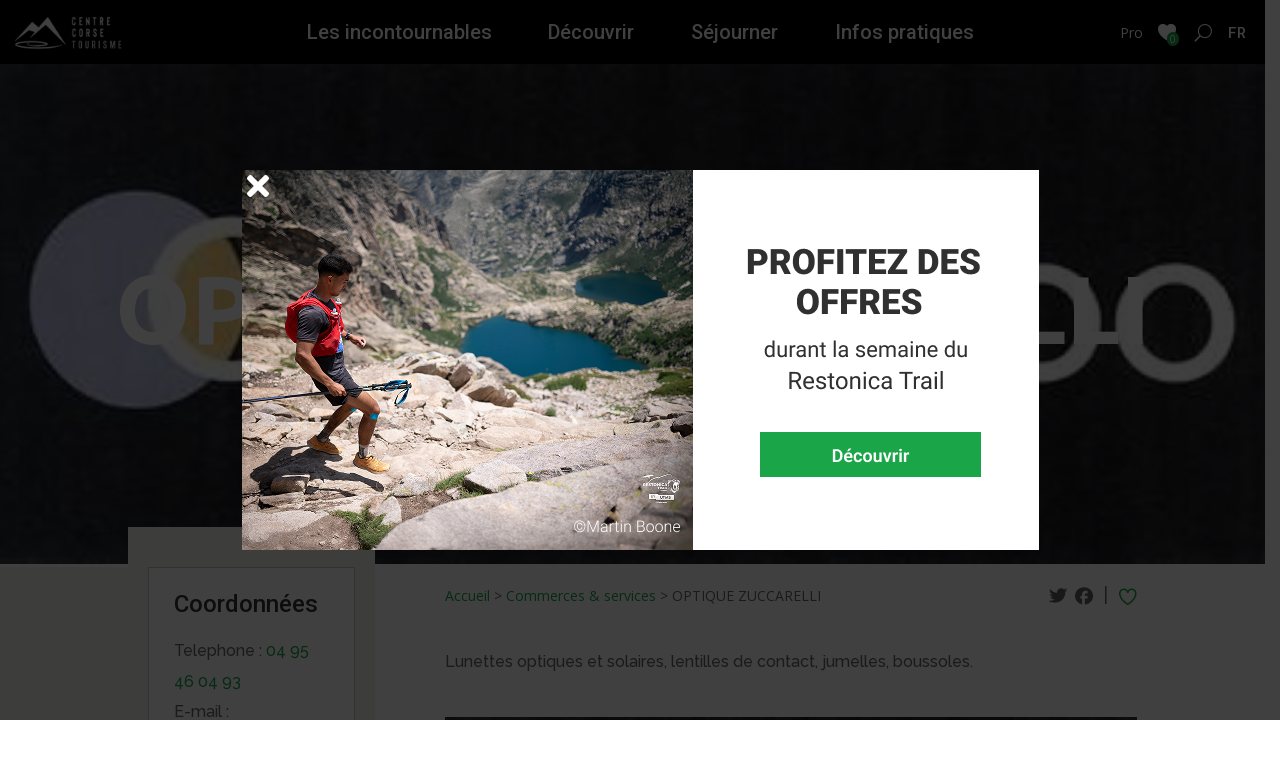

--- FILE ---
content_type: text/html; charset=UTF-8
request_url: https://tourisme-centrecorse.corsica/commerce/optic-2000-zuccarelli-5/
body_size: 18456
content:
<!DOCTYPE html>
<html lang="fr-FR">
<head>
	<meta charset="UTF-8" />
<meta http-equiv="X-UA-Compatible" content="IE=edge">
	<link rel="pingback" href="https://tourisme-centrecorse.corsica/xmlrpc.php" />

	<script type="text/javascript">
		document.documentElement.className = 'js';
	</script>
	
	<meta name='robots' content='index, follow, max-image-preview:large, max-snippet:-1, max-video-preview:-1' />
	<style>img:is([sizes="auto" i], [sizes^="auto," i]) { contain-intrinsic-size: 3000px 1500px }</style>
	<link rel="alternate" href="https://tourisme-centrecorse.corsica/commerce/optic-2000-zuccarelli-5/" hreflang="fr" />
<link rel="alternate" href="https://tourisme-centrecorse.corsica/en/commerce/optic-2000-zuccarelli-2/" hreflang="en" />
<link rel="alternate" href="https://tourisme-centrecorse.corsica/it/commerce/optic-2000-zuccarelli-3/" hreflang="it" />
<link rel="alternate" href="https://tourisme-centrecorse.corsica/de/commerce/optic-2000-zuccarelli-4/" hreflang="de" />
<script type="text/javascript">
			let jqueryParams=[],jQuery=function(r){return jqueryParams=[...jqueryParams,r],jQuery},$=function(r){return jqueryParams=[...jqueryParams,r],$};window.jQuery=jQuery,window.$=jQuery;let customHeadScripts=!1;jQuery.fn=jQuery.prototype={},$.fn=jQuery.prototype={},jQuery.noConflict=function(r){if(window.jQuery)return jQuery=window.jQuery,$=window.jQuery,customHeadScripts=!0,jQuery.noConflict},jQuery.ready=function(r){jqueryParams=[...jqueryParams,r]},$.ready=function(r){jqueryParams=[...jqueryParams,r]},jQuery.load=function(r){jqueryParams=[...jqueryParams,r]},$.load=function(r){jqueryParams=[...jqueryParams,r]},jQuery.fn.ready=function(r){jqueryParams=[...jqueryParams,r]},$.fn.ready=function(r){jqueryParams=[...jqueryParams,r]};</script>
	<!-- This site is optimized with the Yoast SEO plugin v23.6 - https://yoast.com/wordpress/plugins/seo/ -->
	<title>OPTIQUE ZUCCARELLI - Office de Tourisme du Centre Corse</title>
	<link rel="canonical" href="https://tourisme-centrecorse.corsica/commerce/optic-2000-zuccarelli-5/" />
	<meta property="og:locale" content="fr_FR" />
	<meta property="og:locale:alternate" content="en_GB" />
	<meta property="og:locale:alternate" content="it_IT" />
	<meta property="og:locale:alternate" content="de_DE" />
	<meta property="og:type" content="article" />
	<meta property="og:title" content="OPTIQUE ZUCCARELLI - Office de Tourisme du Centre Corse" />
	<meta property="og:description" content="Lunettes optiques et solaires, lentilles de contact, jumelles, boussoles." />
	<meta property="og:url" content="https://tourisme-centrecorse.corsica/commerce/optic-2000-zuccarelli-5/" />
	<meta property="og:site_name" content="Office de Tourisme du Centre Corse" />
	<meta property="article:publisher" content="https://www.facebook.com/tourismeencentrecorse/" />
	<meta property="article:modified_time" content="2026-01-26T02:40:08+00:00" />
	<meta property="og:image" content="https://tourisme-centrecorse.corsica/wp-content/uploads/2024/02/7bd1f9f9-e260-4364-986f-bfe750046cba.jpg" />
	<meta property="og:image:width" content="900" />
	<meta property="og:image:height" content="320" />
	<meta property="og:image:type" content="image/jpeg" />
	<meta name="twitter:card" content="summary_large_image" />
	<script type="application/ld+json" class="yoast-schema-graph">{"@context":"https://schema.org","@graph":[{"@type":"WebPage","@id":"https://tourisme-centrecorse.corsica/commerce/optic-2000-zuccarelli-5/","url":"https://tourisme-centrecorse.corsica/commerce/optic-2000-zuccarelli-5/","name":"OPTIQUE ZUCCARELLI - Office de Tourisme du Centre Corse","isPartOf":{"@id":"https://tourisme-centrecorse.corsica/#website"},"primaryImageOfPage":{"@id":"https://tourisme-centrecorse.corsica/commerce/optic-2000-zuccarelli-5/#primaryimage"},"image":{"@id":"https://tourisme-centrecorse.corsica/commerce/optic-2000-zuccarelli-5/#primaryimage"},"thumbnailUrl":"https://tourisme-centrecorse.corsica/wp-content/uploads/2024/02/7bd1f9f9-e260-4364-986f-bfe750046cba.jpg","datePublished":"2023-12-07T13:49:27+00:00","dateModified":"2026-01-26T02:40:08+00:00","breadcrumb":{"@id":"https://tourisme-centrecorse.corsica/commerce/optic-2000-zuccarelli-5/#breadcrumb"},"inLanguage":"fr-FR","potentialAction":[{"@type":"ReadAction","target":["https://tourisme-centrecorse.corsica/commerce/optic-2000-zuccarelli-5/"]}]},{"@type":"ImageObject","inLanguage":"fr-FR","@id":"https://tourisme-centrecorse.corsica/commerce/optic-2000-zuccarelli-5/#primaryimage","url":"https://tourisme-centrecorse.corsica/wp-content/uploads/2024/02/7bd1f9f9-e260-4364-986f-bfe750046cba.jpg","contentUrl":"https://tourisme-centrecorse.corsica/wp-content/uploads/2024/02/7bd1f9f9-e260-4364-986f-bfe750046cba.jpg","width":900,"height":320,"caption":"OPTIQUE ZUCCARELLI - ©OPTIQUE ZUCCARELLI"},{"@type":"BreadcrumbList","@id":"https://tourisme-centrecorse.corsica/commerce/optic-2000-zuccarelli-5/#breadcrumb","itemListElement":[{"@type":"ListItem","position":1,"name":"Accueil","item":"https://tourisme-centrecorse.corsica/"},{"@type":"ListItem","position":2,"name":"Commerces","item":"https://tourisme-centrecorse.corsica/commerce/"},{"@type":"ListItem","position":3,"name":"OPTIQUE ZUCCARELLI"}]},{"@type":"WebSite","@id":"https://tourisme-centrecorse.corsica/#website","url":"https://tourisme-centrecorse.corsica/","name":"Office de Tourisme du Centre Corse","description":"","publisher":{"@id":"https://tourisme-centrecorse.corsica/#organization"},"potentialAction":[{"@type":"SearchAction","target":{"@type":"EntryPoint","urlTemplate":"https://tourisme-centrecorse.corsica/?s={search_term_string}"},"query-input":{"@type":"PropertyValueSpecification","valueRequired":true,"valueName":"search_term_string"}}],"inLanguage":"fr-FR"},{"@type":"Organization","@id":"https://tourisme-centrecorse.corsica/#organization","name":"Office de Tourisme Centru Corsica","alternateName":"Office de Tourisme Centru di Corsica","url":"https://tourisme-centrecorse.corsica/","logo":{"@type":"ImageObject","inLanguage":"fr-FR","@id":"https://tourisme-centrecorse.corsica/#/schema/logo/image/","url":"https://tourisme-centrecorse.corsica/wp-content/uploads/2023/05/cropped-Group-102.png","contentUrl":"https://tourisme-centrecorse.corsica/wp-content/uploads/2023/05/cropped-Group-102.png","width":512,"height":512,"caption":"Office de Tourisme Centru Corsica"},"image":{"@id":"https://tourisme-centrecorse.corsica/#/schema/logo/image/"},"sameAs":["https://www.facebook.com/tourismeencentrecorse/","https://www.instagram.com/otcorte/"]}]}</script>
	<!-- / Yoast SEO plugin. -->


<link rel='dns-prefetch' href='//www.google.com' />
<link rel='dns-prefetch' href='//fonts.googleapis.com' />
<link rel='dns-prefetch' href='//use.fontawesome.com' />
<link rel="alternate" type="application/rss+xml" title="Office de Tourisme du Centre Corse &raquo; Flux" href="https://tourisme-centrecorse.corsica/feed/" />
<link rel="alternate" type="application/rss+xml" title="Office de Tourisme du Centre Corse &raquo; Flux des commentaires" href="https://tourisme-centrecorse.corsica/comments/feed/" />
<meta content="Divi Child v.2020" name="generator"/><link rel='stylesheet' id='sbi_styles-css' href='https://tourisme-centrecorse.corsica/wp-content/plugins/instagram-feed/css/sbi-styles.min.css?ver=6.6.1' type='text/css' media='all' />
<link rel='stylesheet' id='wp-block-library-css' href='https://tourisme-centrecorse.corsica/wp-includes/css/dist/block-library/style.min.css?ver=6.7.4' type='text/css' media='all' />
<style id='wp-block-library-theme-inline-css' type='text/css'>
.wp-block-audio :where(figcaption){color:#555;font-size:13px;text-align:center}.is-dark-theme .wp-block-audio :where(figcaption){color:#ffffffa6}.wp-block-audio{margin:0 0 1em}.wp-block-code{border:1px solid #ccc;border-radius:4px;font-family:Menlo,Consolas,monaco,monospace;padding:.8em 1em}.wp-block-embed :where(figcaption){color:#555;font-size:13px;text-align:center}.is-dark-theme .wp-block-embed :where(figcaption){color:#ffffffa6}.wp-block-embed{margin:0 0 1em}.blocks-gallery-caption{color:#555;font-size:13px;text-align:center}.is-dark-theme .blocks-gallery-caption{color:#ffffffa6}:root :where(.wp-block-image figcaption){color:#555;font-size:13px;text-align:center}.is-dark-theme :root :where(.wp-block-image figcaption){color:#ffffffa6}.wp-block-image{margin:0 0 1em}.wp-block-pullquote{border-bottom:4px solid;border-top:4px solid;color:currentColor;margin-bottom:1.75em}.wp-block-pullquote cite,.wp-block-pullquote footer,.wp-block-pullquote__citation{color:currentColor;font-size:.8125em;font-style:normal;text-transform:uppercase}.wp-block-quote{border-left:.25em solid;margin:0 0 1.75em;padding-left:1em}.wp-block-quote cite,.wp-block-quote footer{color:currentColor;font-size:.8125em;font-style:normal;position:relative}.wp-block-quote:where(.has-text-align-right){border-left:none;border-right:.25em solid;padding-left:0;padding-right:1em}.wp-block-quote:where(.has-text-align-center){border:none;padding-left:0}.wp-block-quote.is-large,.wp-block-quote.is-style-large,.wp-block-quote:where(.is-style-plain){border:none}.wp-block-search .wp-block-search__label{font-weight:700}.wp-block-search__button{border:1px solid #ccc;padding:.375em .625em}:where(.wp-block-group.has-background){padding:1.25em 2.375em}.wp-block-separator.has-css-opacity{opacity:.4}.wp-block-separator{border:none;border-bottom:2px solid;margin-left:auto;margin-right:auto}.wp-block-separator.has-alpha-channel-opacity{opacity:1}.wp-block-separator:not(.is-style-wide):not(.is-style-dots){width:100px}.wp-block-separator.has-background:not(.is-style-dots){border-bottom:none;height:1px}.wp-block-separator.has-background:not(.is-style-wide):not(.is-style-dots){height:2px}.wp-block-table{margin:0 0 1em}.wp-block-table td,.wp-block-table th{word-break:normal}.wp-block-table :where(figcaption){color:#555;font-size:13px;text-align:center}.is-dark-theme .wp-block-table :where(figcaption){color:#ffffffa6}.wp-block-video :where(figcaption){color:#555;font-size:13px;text-align:center}.is-dark-theme .wp-block-video :where(figcaption){color:#ffffffa6}.wp-block-video{margin:0 0 1em}:root :where(.wp-block-template-part.has-background){margin-bottom:0;margin-top:0;padding:1.25em 2.375em}
</style>
<style id='global-styles-inline-css' type='text/css'>
:root{--wp--preset--aspect-ratio--square: 1;--wp--preset--aspect-ratio--4-3: 4/3;--wp--preset--aspect-ratio--3-4: 3/4;--wp--preset--aspect-ratio--3-2: 3/2;--wp--preset--aspect-ratio--2-3: 2/3;--wp--preset--aspect-ratio--16-9: 16/9;--wp--preset--aspect-ratio--9-16: 9/16;--wp--preset--color--black: #000000;--wp--preset--color--cyan-bluish-gray: #abb8c3;--wp--preset--color--white: #ffffff;--wp--preset--color--pale-pink: #f78da7;--wp--preset--color--vivid-red: #cf2e2e;--wp--preset--color--luminous-vivid-orange: #ff6900;--wp--preset--color--luminous-vivid-amber: #fcb900;--wp--preset--color--light-green-cyan: #7bdcb5;--wp--preset--color--vivid-green-cyan: #00d084;--wp--preset--color--pale-cyan-blue: #8ed1fc;--wp--preset--color--vivid-cyan-blue: #0693e3;--wp--preset--color--vivid-purple: #9b51e0;--wp--preset--gradient--vivid-cyan-blue-to-vivid-purple: linear-gradient(135deg,rgba(6,147,227,1) 0%,rgb(155,81,224) 100%);--wp--preset--gradient--light-green-cyan-to-vivid-green-cyan: linear-gradient(135deg,rgb(122,220,180) 0%,rgb(0,208,130) 100%);--wp--preset--gradient--luminous-vivid-amber-to-luminous-vivid-orange: linear-gradient(135deg,rgba(252,185,0,1) 0%,rgba(255,105,0,1) 100%);--wp--preset--gradient--luminous-vivid-orange-to-vivid-red: linear-gradient(135deg,rgba(255,105,0,1) 0%,rgb(207,46,46) 100%);--wp--preset--gradient--very-light-gray-to-cyan-bluish-gray: linear-gradient(135deg,rgb(238,238,238) 0%,rgb(169,184,195) 100%);--wp--preset--gradient--cool-to-warm-spectrum: linear-gradient(135deg,rgb(74,234,220) 0%,rgb(151,120,209) 20%,rgb(207,42,186) 40%,rgb(238,44,130) 60%,rgb(251,105,98) 80%,rgb(254,248,76) 100%);--wp--preset--gradient--blush-light-purple: linear-gradient(135deg,rgb(255,206,236) 0%,rgb(152,150,240) 100%);--wp--preset--gradient--blush-bordeaux: linear-gradient(135deg,rgb(254,205,165) 0%,rgb(254,45,45) 50%,rgb(107,0,62) 100%);--wp--preset--gradient--luminous-dusk: linear-gradient(135deg,rgb(255,203,112) 0%,rgb(199,81,192) 50%,rgb(65,88,208) 100%);--wp--preset--gradient--pale-ocean: linear-gradient(135deg,rgb(255,245,203) 0%,rgb(182,227,212) 50%,rgb(51,167,181) 100%);--wp--preset--gradient--electric-grass: linear-gradient(135deg,rgb(202,248,128) 0%,rgb(113,206,126) 100%);--wp--preset--gradient--midnight: linear-gradient(135deg,rgb(2,3,129) 0%,rgb(40,116,252) 100%);--wp--preset--font-size--small: 13px;--wp--preset--font-size--medium: 20px;--wp--preset--font-size--large: 36px;--wp--preset--font-size--x-large: 42px;--wp--preset--font-family--inter: "Inter", sans-serif;--wp--preset--font-family--cardo: Cardo;--wp--preset--spacing--20: 0.44rem;--wp--preset--spacing--30: 0.67rem;--wp--preset--spacing--40: 1rem;--wp--preset--spacing--50: 1.5rem;--wp--preset--spacing--60: 2.25rem;--wp--preset--spacing--70: 3.38rem;--wp--preset--spacing--80: 5.06rem;--wp--preset--shadow--natural: 6px 6px 9px rgba(0, 0, 0, 0.2);--wp--preset--shadow--deep: 12px 12px 50px rgba(0, 0, 0, 0.4);--wp--preset--shadow--sharp: 6px 6px 0px rgba(0, 0, 0, 0.2);--wp--preset--shadow--outlined: 6px 6px 0px -3px rgba(255, 255, 255, 1), 6px 6px rgba(0, 0, 0, 1);--wp--preset--shadow--crisp: 6px 6px 0px rgba(0, 0, 0, 1);}:root { --wp--style--global--content-size: 823px;--wp--style--global--wide-size: 1080px; }:where(body) { margin: 0; }.wp-site-blocks > .alignleft { float: left; margin-right: 2em; }.wp-site-blocks > .alignright { float: right; margin-left: 2em; }.wp-site-blocks > .aligncenter { justify-content: center; margin-left: auto; margin-right: auto; }:where(.is-layout-flex){gap: 0.5em;}:where(.is-layout-grid){gap: 0.5em;}.is-layout-flow > .alignleft{float: left;margin-inline-start: 0;margin-inline-end: 2em;}.is-layout-flow > .alignright{float: right;margin-inline-start: 2em;margin-inline-end: 0;}.is-layout-flow > .aligncenter{margin-left: auto !important;margin-right: auto !important;}.is-layout-constrained > .alignleft{float: left;margin-inline-start: 0;margin-inline-end: 2em;}.is-layout-constrained > .alignright{float: right;margin-inline-start: 2em;margin-inline-end: 0;}.is-layout-constrained > .aligncenter{margin-left: auto !important;margin-right: auto !important;}.is-layout-constrained > :where(:not(.alignleft):not(.alignright):not(.alignfull)){max-width: var(--wp--style--global--content-size);margin-left: auto !important;margin-right: auto !important;}.is-layout-constrained > .alignwide{max-width: var(--wp--style--global--wide-size);}body .is-layout-flex{display: flex;}.is-layout-flex{flex-wrap: wrap;align-items: center;}.is-layout-flex > :is(*, div){margin: 0;}body .is-layout-grid{display: grid;}.is-layout-grid > :is(*, div){margin: 0;}body{padding-top: 0px;padding-right: 0px;padding-bottom: 0px;padding-left: 0px;}:root :where(.wp-element-button, .wp-block-button__link){background-color: #32373c;border-width: 0;color: #fff;font-family: inherit;font-size: inherit;line-height: inherit;padding: calc(0.667em + 2px) calc(1.333em + 2px);text-decoration: none;}.has-black-color{color: var(--wp--preset--color--black) !important;}.has-cyan-bluish-gray-color{color: var(--wp--preset--color--cyan-bluish-gray) !important;}.has-white-color{color: var(--wp--preset--color--white) !important;}.has-pale-pink-color{color: var(--wp--preset--color--pale-pink) !important;}.has-vivid-red-color{color: var(--wp--preset--color--vivid-red) !important;}.has-luminous-vivid-orange-color{color: var(--wp--preset--color--luminous-vivid-orange) !important;}.has-luminous-vivid-amber-color{color: var(--wp--preset--color--luminous-vivid-amber) !important;}.has-light-green-cyan-color{color: var(--wp--preset--color--light-green-cyan) !important;}.has-vivid-green-cyan-color{color: var(--wp--preset--color--vivid-green-cyan) !important;}.has-pale-cyan-blue-color{color: var(--wp--preset--color--pale-cyan-blue) !important;}.has-vivid-cyan-blue-color{color: var(--wp--preset--color--vivid-cyan-blue) !important;}.has-vivid-purple-color{color: var(--wp--preset--color--vivid-purple) !important;}.has-black-background-color{background-color: var(--wp--preset--color--black) !important;}.has-cyan-bluish-gray-background-color{background-color: var(--wp--preset--color--cyan-bluish-gray) !important;}.has-white-background-color{background-color: var(--wp--preset--color--white) !important;}.has-pale-pink-background-color{background-color: var(--wp--preset--color--pale-pink) !important;}.has-vivid-red-background-color{background-color: var(--wp--preset--color--vivid-red) !important;}.has-luminous-vivid-orange-background-color{background-color: var(--wp--preset--color--luminous-vivid-orange) !important;}.has-luminous-vivid-amber-background-color{background-color: var(--wp--preset--color--luminous-vivid-amber) !important;}.has-light-green-cyan-background-color{background-color: var(--wp--preset--color--light-green-cyan) !important;}.has-vivid-green-cyan-background-color{background-color: var(--wp--preset--color--vivid-green-cyan) !important;}.has-pale-cyan-blue-background-color{background-color: var(--wp--preset--color--pale-cyan-blue) !important;}.has-vivid-cyan-blue-background-color{background-color: var(--wp--preset--color--vivid-cyan-blue) !important;}.has-vivid-purple-background-color{background-color: var(--wp--preset--color--vivid-purple) !important;}.has-black-border-color{border-color: var(--wp--preset--color--black) !important;}.has-cyan-bluish-gray-border-color{border-color: var(--wp--preset--color--cyan-bluish-gray) !important;}.has-white-border-color{border-color: var(--wp--preset--color--white) !important;}.has-pale-pink-border-color{border-color: var(--wp--preset--color--pale-pink) !important;}.has-vivid-red-border-color{border-color: var(--wp--preset--color--vivid-red) !important;}.has-luminous-vivid-orange-border-color{border-color: var(--wp--preset--color--luminous-vivid-orange) !important;}.has-luminous-vivid-amber-border-color{border-color: var(--wp--preset--color--luminous-vivid-amber) !important;}.has-light-green-cyan-border-color{border-color: var(--wp--preset--color--light-green-cyan) !important;}.has-vivid-green-cyan-border-color{border-color: var(--wp--preset--color--vivid-green-cyan) !important;}.has-pale-cyan-blue-border-color{border-color: var(--wp--preset--color--pale-cyan-blue) !important;}.has-vivid-cyan-blue-border-color{border-color: var(--wp--preset--color--vivid-cyan-blue) !important;}.has-vivid-purple-border-color{border-color: var(--wp--preset--color--vivid-purple) !important;}.has-vivid-cyan-blue-to-vivid-purple-gradient-background{background: var(--wp--preset--gradient--vivid-cyan-blue-to-vivid-purple) !important;}.has-light-green-cyan-to-vivid-green-cyan-gradient-background{background: var(--wp--preset--gradient--light-green-cyan-to-vivid-green-cyan) !important;}.has-luminous-vivid-amber-to-luminous-vivid-orange-gradient-background{background: var(--wp--preset--gradient--luminous-vivid-amber-to-luminous-vivid-orange) !important;}.has-luminous-vivid-orange-to-vivid-red-gradient-background{background: var(--wp--preset--gradient--luminous-vivid-orange-to-vivid-red) !important;}.has-very-light-gray-to-cyan-bluish-gray-gradient-background{background: var(--wp--preset--gradient--very-light-gray-to-cyan-bluish-gray) !important;}.has-cool-to-warm-spectrum-gradient-background{background: var(--wp--preset--gradient--cool-to-warm-spectrum) !important;}.has-blush-light-purple-gradient-background{background: var(--wp--preset--gradient--blush-light-purple) !important;}.has-blush-bordeaux-gradient-background{background: var(--wp--preset--gradient--blush-bordeaux) !important;}.has-luminous-dusk-gradient-background{background: var(--wp--preset--gradient--luminous-dusk) !important;}.has-pale-ocean-gradient-background{background: var(--wp--preset--gradient--pale-ocean) !important;}.has-electric-grass-gradient-background{background: var(--wp--preset--gradient--electric-grass) !important;}.has-midnight-gradient-background{background: var(--wp--preset--gradient--midnight) !important;}.has-small-font-size{font-size: var(--wp--preset--font-size--small) !important;}.has-medium-font-size{font-size: var(--wp--preset--font-size--medium) !important;}.has-large-font-size{font-size: var(--wp--preset--font-size--large) !important;}.has-x-large-font-size{font-size: var(--wp--preset--font-size--x-large) !important;}.has-inter-font-family{font-family: var(--wp--preset--font-family--inter) !important;}.has-cardo-font-family{font-family: var(--wp--preset--font-family--cardo) !important;}
:where(.wp-block-post-template.is-layout-flex){gap: 1.25em;}:where(.wp-block-post-template.is-layout-grid){gap: 1.25em;}
:where(.wp-block-columns.is-layout-flex){gap: 2em;}:where(.wp-block-columns.is-layout-grid){gap: 2em;}
:root :where(.wp-block-pullquote){font-size: 1.5em;line-height: 1.6;}
</style>
<link rel='stylesheet' id='DSCF7-front-css-css' href='https://tourisme-centrecorse.corsica/wp-content/plugins/digital-signature-for-contact-form-7/assets/css/front.css?ver=1.0.0' type='text/css' media='all' />
<link rel='stylesheet' id='meteo-css' href='https://tourisme-centrecorse.corsica/wp-content/plugins/meteoart/public/css/meteo-public.css?ver=1.0.0' type='text/css' media='all' />
<link rel='stylesheet' id='orientationcss-css' href='https://tourisme-centrecorse.corsica/wp-content/plugins/orientation/custom-js/orientation.css?ver=6.7.4' type='text/css' media='all' />
<link rel='stylesheet' id='swiper_css-css' href='https://tourisme-centrecorse.corsica/wp-content/plugins/slider_categorie/custom-js/swiper-bundle.min.css?ver=6.7.4' type='text/css' media='all' />
<link rel='stylesheet' id='slider_categoriecss-css' href='https://tourisme-centrecorse.corsica/wp-content/plugins/slider_categorie/custom-js/slider_categorie.css?ver=6.7.4' type='text/css' media='all' />
<link rel='stylesheet' id='posts_swiper_css-css' href='https://tourisme-centrecorse.corsica/wp-content/plugins/slider_posts/custom-js/swiper-bundle.min.css?ver=6.7.4' type='text/css' media='all' />
<link rel='stylesheet' id='posts_slider_categoriecss-css' href='https://tourisme-centrecorse.corsica/wp-content/plugins/slider_posts/custom-js/slider_posts.css?ver=6.7.4' type='text/css' media='all' />
<link rel='stylesheet' id='woocommerce-layout-css' href='https://tourisme-centrecorse.corsica/wp-content/plugins/woocommerce/assets/css/woocommerce-layout.css?ver=9.4.4' type='text/css' media='all' />
<link rel='stylesheet' id='woocommerce-smallscreen-css' href='https://tourisme-centrecorse.corsica/wp-content/plugins/woocommerce/assets/css/woocommerce-smallscreen.css?ver=9.4.4' type='text/css' media='only screen and (max-width: 768px)' />
<link rel='stylesheet' id='woocommerce-general-css' href='https://tourisme-centrecorse.corsica/wp-content/plugins/woocommerce/assets/css/woocommerce.css?ver=9.4.4' type='text/css' media='all' />
<style id='woocommerce-inline-inline-css' type='text/css'>
.woocommerce form .form-row .required { visibility: visible; }
</style>
<link rel='stylesheet' id='et-divi-open-sans-css' href='https://fonts.googleapis.com/css?family=Open+Sans:300italic,400italic,600italic,700italic,800italic,400,300,600,700,800&#038;subset=latin,latin-ext&#038;display=swap' type='text/css' media='all' />
<link rel='stylesheet' id='et-builder-googlefonts-cached-css' href='https://fonts.googleapis.com/css?family=Roboto:100,100italic,300,300italic,regular,italic,500,500italic,700,700italic,900,900italic|Ubuntu:300,300italic,regular,italic,500,500italic,700,700italic|Raleway:100,200,300,regular,500,600,700,800,900,100italic,200italic,300italic,italic,500italic,600italic,700italic,800italic,900italic&#038;subset=latin,latin-ext&#038;display=swap' type='text/css' media='all' />
<link rel='stylesheet' id='simple-favorites-css' href='https://tourisme-centrecorse.corsica/wp-content/plugins/favorites/assets/css/favorites.css?ver=2.3.4' type='text/css' media='all' />
<link rel='stylesheet' id='font-awesome-official-css' href='https://use.fontawesome.com/releases/v5.14.0/css/all.css' type='text/css' media='all' integrity="sha384-HzLeBuhoNPvSl5KYnjx0BT+WB0QEEqLprO+NBkkk5gbc67FTaL7XIGa2w1L0Xbgc" crossorigin="anonymous" />
<link rel='stylesheet' id='popup-maker-site-css' href='//tourisme-centrecorse.corsica/wp-content/uploads/pum/pum-site-styles.css?generated=1762264413&#038;ver=1.20.4' type='text/css' media='all' />
<link rel='stylesheet' id='sib-front-css-css' href='https://tourisme-centrecorse.corsica/wp-content/plugins/mailin/css/mailin-front.css?ver=6.7.4' type='text/css' media='all' />
<link rel='stylesheet' id='divi-style-parent-css' href='https://tourisme-centrecorse.corsica/wp-content/themes/Divi/style-static.min.css?ver=4.27.2' type='text/css' media='all' />
<link rel='stylesheet' id='leaflet_css-css' href='https://tourisme-centrecorse.corsica/wp-content/themes/Divi-child/custom-js/leaflet.css?ver=6.7.4' type='text/css' media='all' />
<link rel='stylesheet' id='icomoon_css-css' href='https://tourisme-centrecorse.corsica/wp-content/themes/Divi-child/custom-js/icomoon.css?ver=6.7.4' type='text/css' media='all' />
<link rel='stylesheet' id='leafletfullscreencss-css' href='https://tourisme-centrecorse.corsica/wp-content/themes/Divi-child/custom-js/leaflet-fullscreen/leaflet.fullscreen.css?ver=6.7.4' type='text/css' media='all' />
<link rel='stylesheet' id='gesturecss-css' href='https://tourisme-centrecorse.corsica/wp-content/themes/Divi-child/custom-js/gesture/leaflet-gesture-handling.min.css?ver=6.7.4' type='text/css' media='all' />
<link rel='stylesheet' id='ug-css-css' href='https://tourisme-centrecorse.corsica/wp-content/themes/Divi-child/custom-js/unite-gallery.css?ver=6.7.4' type='text/css' media='all' />
<link rel='stylesheet' id='easygridcss-css' href='https://tourisme-centrecorse.corsica/wp-content/themes/Divi-child/custom-js/easygrid.css?ver=6.7.4' type='text/css' media='all' />
<link rel='stylesheet' id='divi-style-pum-css' href='https://tourisme-centrecorse.corsica/wp-content/themes/Divi-child/style.css?ver=4.27.2' type='text/css' media='all' />
<link rel='stylesheet' id='font-awesome-official-v4shim-css' href='https://use.fontawesome.com/releases/v5.14.0/css/v4-shims.css' type='text/css' media='all' integrity="sha384-9aKO2QU3KETrRCCXFbhLK16iRd15nC+OYEmpVb54jY8/CEXz/GVRsnM73wcbYw+m" crossorigin="anonymous" />
<style id='font-awesome-official-v4shim-inline-css' type='text/css'>
@font-face {
font-family: "FontAwesome";
font-display: block;
src: url("https://use.fontawesome.com/releases/v5.14.0/webfonts/fa-brands-400.eot"),
		url("https://use.fontawesome.com/releases/v5.14.0/webfonts/fa-brands-400.eot?#iefix") format("embedded-opentype"),
		url("https://use.fontawesome.com/releases/v5.14.0/webfonts/fa-brands-400.woff2") format("woff2"),
		url("https://use.fontawesome.com/releases/v5.14.0/webfonts/fa-brands-400.woff") format("woff"),
		url("https://use.fontawesome.com/releases/v5.14.0/webfonts/fa-brands-400.ttf") format("truetype"),
		url("https://use.fontawesome.com/releases/v5.14.0/webfonts/fa-brands-400.svg#fontawesome") format("svg");
}

@font-face {
font-family: "FontAwesome";
font-display: block;
src: url("https://use.fontawesome.com/releases/v5.14.0/webfonts/fa-solid-900.eot"),
		url("https://use.fontawesome.com/releases/v5.14.0/webfonts/fa-solid-900.eot?#iefix") format("embedded-opentype"),
		url("https://use.fontawesome.com/releases/v5.14.0/webfonts/fa-solid-900.woff2") format("woff2"),
		url("https://use.fontawesome.com/releases/v5.14.0/webfonts/fa-solid-900.woff") format("woff"),
		url("https://use.fontawesome.com/releases/v5.14.0/webfonts/fa-solid-900.ttf") format("truetype"),
		url("https://use.fontawesome.com/releases/v5.14.0/webfonts/fa-solid-900.svg#fontawesome") format("svg");
}

@font-face {
font-family: "FontAwesome";
font-display: block;
src: url("https://use.fontawesome.com/releases/v5.14.0/webfonts/fa-regular-400.eot"),
		url("https://use.fontawesome.com/releases/v5.14.0/webfonts/fa-regular-400.eot?#iefix") format("embedded-opentype"),
		url("https://use.fontawesome.com/releases/v5.14.0/webfonts/fa-regular-400.woff2") format("woff2"),
		url("https://use.fontawesome.com/releases/v5.14.0/webfonts/fa-regular-400.woff") format("woff"),
		url("https://use.fontawesome.com/releases/v5.14.0/webfonts/fa-regular-400.ttf") format("truetype"),
		url("https://use.fontawesome.com/releases/v5.14.0/webfonts/fa-regular-400.svg#fontawesome") format("svg");
unicode-range: U+F004-F005,U+F007,U+F017,U+F022,U+F024,U+F02E,U+F03E,U+F044,U+F057-F059,U+F06E,U+F070,U+F075,U+F07B-F07C,U+F080,U+F086,U+F089,U+F094,U+F09D,U+F0A0,U+F0A4-F0A7,U+F0C5,U+F0C7-F0C8,U+F0E0,U+F0EB,U+F0F3,U+F0F8,U+F0FE,U+F111,U+F118-F11A,U+F11C,U+F133,U+F144,U+F146,U+F14A,U+F14D-F14E,U+F150-F152,U+F15B-F15C,U+F164-F165,U+F185-F186,U+F191-F192,U+F1AD,U+F1C1-F1C9,U+F1CD,U+F1D8,U+F1E3,U+F1EA,U+F1F6,U+F1F9,U+F20A,U+F247-F249,U+F24D,U+F254-F25B,U+F25D,U+F267,U+F271-F274,U+F279,U+F28B,U+F28D,U+F2B5-F2B6,U+F2B9,U+F2BB,U+F2BD,U+F2C1-F2C2,U+F2D0,U+F2D2,U+F2DC,U+F2ED,U+F328,U+F358-F35B,U+F3A5,U+F3D1,U+F410,U+F4AD;
}
</style>
<script type="text/javascript" src="https://tourisme-centrecorse.corsica/wp-includes/js/jquery/jquery.min.js?ver=3.7.1" id="jquery-core-js"></script>
<script type="text/javascript" src="https://tourisme-centrecorse.corsica/wp-includes/js/jquery/jquery-migrate.min.js?ver=3.4.1" id="jquery-migrate-js"></script>
<script type="text/javascript" id="jquery-js-after">
/* <![CDATA[ */
jqueryParams.length&&$.each(jqueryParams,function(e,r){if("function"==typeof r){var n=String(r);n.replace("$","jQuery");var a=new Function("return "+n)();$(document).ready(a)}});
/* ]]> */
</script>
<script type="text/javascript" src="https://tourisme-centrecorse.corsica/wp-content/plugins/digital-signature-for-contact-form-7/assets/js/digital_signature_pad.js?ver=1.0.0" id="DSCF7-jquery-sign-js-js"></script>
<script type="text/javascript" src="https://tourisme-centrecorse.corsica/wp-content/plugins/e2pdf/js/e2pdf.frontend.js?ver=1.25.12" id="js/e2pdf.frontend-js"></script>
<script type="text/javascript" src="https://tourisme-centrecorse.corsica/wp-content/plugins/meteoart/public/js/meteo-public.js?ver=1.0.0" id="meteo-js"></script>
<script type="text/javascript" src="https://tourisme-centrecorse.corsica/wp-content/plugins/orientation/custom-js/orientation.js?ver=6.7.4" id="script-orientation-js"></script>
<script type="text/javascript" src="https://tourisme-centrecorse.corsica/wp-content/plugins/recaptcha-woo/js/rcfwc.js?ver=1.0" id="rcfwc-js-js" defer="defer" data-wp-strategy="defer"></script>
<script type="text/javascript" src="https://www.google.com/recaptcha/api.js?explicit&amp;hl=fr_FR" id="recaptcha-js" defer="defer" data-wp-strategy="defer"></script>
<script type="text/javascript" src="https://tourisme-centrecorse.corsica/wp-content/plugins/slider_categorie/custom-js/swiper-bundle.min.js?ver=6.7.4" id="script-swiper-js"></script>
<script type="text/javascript" id="script-slider_categorie-js-extra">
/* <![CDATA[ */
var nbPosts = {"number":"75"};
/* ]]> */
</script>
<script type="text/javascript" src="https://tourisme-centrecorse.corsica/wp-content/plugins/slider_categorie/custom-js/slider_categorie.js?ver=6.7.4" id="script-slider_categorie-js"></script>
<script type="text/javascript" src="https://tourisme-centrecorse.corsica/wp-content/plugins/slider_posts/custom-js/swiper-bundle.min.js?ver=6.7.4" id="posts_script-swiper-js"></script>
<script type="text/javascript" src="https://tourisme-centrecorse.corsica/wp-content/plugins/slider_posts/custom-js/slider_posts.js?ver=6.7.4" id="posts_script-slider_categorie-js"></script>
<script type="text/javascript" src="https://tourisme-centrecorse.corsica/wp-content/plugins/woocommerce/assets/js/jquery-blockui/jquery.blockUI.min.js?ver=2.7.0-wc.9.4.4" id="jquery-blockui-js" defer="defer" data-wp-strategy="defer"></script>
<script type="text/javascript" id="wc-add-to-cart-js-extra">
/* <![CDATA[ */
var wc_add_to_cart_params = {"ajax_url":"\/wp-admin\/admin-ajax.php","wc_ajax_url":"\/?wc-ajax=%%endpoint%%","i18n_view_cart":"Voir le panier","cart_url":"https:\/\/tourisme-centrecorse.corsica\/panier\/","is_cart":"","cart_redirect_after_add":"no"};
/* ]]> */
</script>
<script type="text/javascript" src="https://tourisme-centrecorse.corsica/wp-content/plugins/woocommerce/assets/js/frontend/add-to-cart.min.js?ver=9.4.4" id="wc-add-to-cart-js" defer="defer" data-wp-strategy="defer"></script>
<script type="text/javascript" src="https://tourisme-centrecorse.corsica/wp-content/plugins/woocommerce/assets/js/js-cookie/js.cookie.min.js?ver=2.1.4-wc.9.4.4" id="js-cookie-js" defer="defer" data-wp-strategy="defer"></script>
<script type="text/javascript" id="woocommerce-js-extra">
/* <![CDATA[ */
var woocommerce_params = {"ajax_url":"\/wp-admin\/admin-ajax.php","wc_ajax_url":"\/?wc-ajax=%%endpoint%%"};
/* ]]> */
</script>
<script type="text/javascript" src="https://tourisme-centrecorse.corsica/wp-content/plugins/woocommerce/assets/js/frontend/woocommerce.min.js?ver=9.4.4" id="woocommerce-js" defer="defer" data-wp-strategy="defer"></script>
<script type="text/javascript" id="favorites-js-extra">
/* <![CDATA[ */
var favorites_data = {"ajaxurl":"https:\/\/tourisme-centrecorse.corsica\/wp-admin\/admin-ajax.php","nonce":"5f619ad682","favorite":"<i class=\"sf-icon-star-empty\"><\/i>","favorited":"<i class=\"sf-icon-star-full\"><\/i>","includecount":"","indicate_loading":"","loading_text":"Loading","loading_image":"","loading_image_active":"","loading_image_preload":"","cache_enabled":"1","button_options":{"button_type":"custom","custom_colors":false,"box_shadow":false,"include_count":false,"default":{"background_default":false,"border_default":false,"text_default":false,"icon_default":false,"count_default":false},"active":{"background_active":false,"border_active":false,"text_active":false,"icon_active":false,"count_active":false}},"authentication_modal_content":"<p>Connectez-vous pour enregistrer vos favoris.<\/p><p><a href=\"#\" data-favorites-modal-close>Ignorer cet avertissement<\/a><\/p>","authentication_redirect":"","dev_mode":"","logged_in":"","user_id":"0","authentication_redirect_url":"https:\/\/tourisme-centrecorse.corsica\/wp-login.php"};
/* ]]> */
</script>
<script type="text/javascript" src="https://tourisme-centrecorse.corsica/wp-content/plugins/favorites/assets/js/favorites.min.js?ver=2.3.4" id="favorites-js"></script>
<script type="text/javascript" id="sib-front-js-js-extra">
/* <![CDATA[ */
var sibErrMsg = {"invalidMail":"Please fill out valid email address","requiredField":"Please fill out required fields","invalidDateFormat":"Please fill out valid date format","invalidSMSFormat":"Please fill out valid phone number"};
var ajax_sib_front_object = {"ajax_url":"https:\/\/tourisme-centrecorse.corsica\/wp-admin\/admin-ajax.php","ajax_nonce":"fa9b0b3f40","flag_url":"https:\/\/tourisme-centrecorse.corsica\/wp-content\/plugins\/mailin\/img\/flags\/"};
/* ]]> */
</script>
<script type="text/javascript" src="https://tourisme-centrecorse.corsica/wp-content/plugins/mailin/js/mailin-front.js?ver=1730195330" id="sib-front-js-js"></script>
<link rel="https://api.w.org/" href="https://tourisme-centrecorse.corsica/wp-json/" /><link rel="EditURI" type="application/rsd+xml" title="RSD" href="https://tourisme-centrecorse.corsica/xmlrpc.php?rsd" />
<meta name="generator" content="WordPress 6.7.4" />
<meta name="generator" content="WooCommerce 9.4.4" />
<link rel='shortlink' href='https://tourisme-centrecorse.corsica/?p=18252' />
<link rel="alternate" title="oEmbed (JSON)" type="application/json+oembed" href="https://tourisme-centrecorse.corsica/wp-json/oembed/1.0/embed?url=https%3A%2F%2Ftourisme-centrecorse.corsica%2Fcommerce%2Foptic-2000-zuccarelli-5%2F" />
<link rel="alternate" title="oEmbed (XML)" type="text/xml+oembed" href="https://tourisme-centrecorse.corsica/wp-json/oembed/1.0/embed?url=https%3A%2F%2Ftourisme-centrecorse.corsica%2Fcommerce%2Foptic-2000-zuccarelli-5%2F&#038;format=xml" />

		<!-- GA Google Analytics @ https://m0n.co/ga -->
		<script async src="https://www.googletagmanager.com/gtag/js?id=G-V8TZ7HLN94"></script>
		<script>
			window.dataLayer = window.dataLayer || [];
			function gtag(){dataLayer.push(arguments);}
			gtag('js', new Date());
			gtag('config', 'G-V8TZ7HLN94');
		</script>

	<meta name="viewport" content="width=device-width, initial-scale=1.0, maximum-scale=1.0, user-scalable=0" />	<noscript><style>.woocommerce-product-gallery{ opacity: 1 !important; }</style></noscript>
	<style class='wp-fonts-local' type='text/css'>
@font-face{font-family:Inter;font-style:normal;font-weight:300 900;font-display:fallback;src:url('https://tourisme-centrecorse.corsica/wp-content/plugins/woocommerce/assets/fonts/Inter-VariableFont_slnt,wght.woff2') format('woff2');font-stretch:normal;}
@font-face{font-family:Cardo;font-style:normal;font-weight:400;font-display:fallback;src:url('https://tourisme-centrecorse.corsica/wp-content/plugins/woocommerce/assets/fonts/cardo_normal_400.woff2') format('woff2');}
</style>
<link rel="icon" href="https://tourisme-centrecorse.corsica/wp-content/uploads/2023/05/cropped-Group-102-32x32.png" sizes="32x32" />
<link rel="icon" href="https://tourisme-centrecorse.corsica/wp-content/uploads/2023/05/cropped-Group-102-192x192.png" sizes="192x192" />
<link rel="apple-touch-icon" href="https://tourisme-centrecorse.corsica/wp-content/uploads/2023/05/cropped-Group-102-180x180.png" />
<meta name="msapplication-TileImage" content="https://tourisme-centrecorse.corsica/wp-content/uploads/2023/05/cropped-Group-102-270x270.png" />
<link rel="stylesheet" id="et-divi-customizer-global-cached-inline-styles" href="https://tourisme-centrecorse.corsica/wp-content/et-cache/global/et-divi-customizer-global.min.css?ver=1767949116" /></head>
<body data-rsssl=1 class="commerce-template-default single single-commerce postid-18252 theme-Divi et-tb-has-template et-tb-has-header et-tb-has-body et-tb-has-footer woocommerce-no-js et_pb_button_helper_class et_cover_background et_pb_gutter osx et_pb_gutters3 et_divi_theme et-db">
	<div id="page-container">
<div id="et-boc" class="et-boc">
			
		<header class="et-l et-l--header">
			<div class="et_builder_inner_content et_pb_gutters3">
		<div class="et_pb_section et_pb_section_0_tb_header et_pb_sticky_module et_section_regular et_pb_section--with-menu" >
				
				
				
				
				
				
				<div class="et_pb_row et_pb_row_0_tb_header et_pb_row--with-menu">
				<div class="et_pb_column et_pb_column_3_4 et_pb_column_0_tb_header  et_pb_css_mix_blend_mode_passthrough et_pb_column--with-menu">
				
				
				
				
				<div class="et_pb_module et_pb_menu et_pb_menu_0_tb_header et_pb_bg_layout_dark  et_pb_text_align_left et_dropdown_animation_fade et_pb_menu--with-logo et_pb_menu--style-left_aligned">
					
					
					
					
					<div class="et_pb_menu_inner_container clearfix">
						<div class="et_pb_menu__logo-wrap">
			  <div class="et_pb_menu__logo">
				<img decoding="async" width="336" height="138" src="https://otcc/wp-content/uploads/2022/10/logo-blanc-png-2.png" alt="" srcset="https://tourisme-centrecorse.corsica/wp-content/uploads/2022/10/logo-blanc-png-2.png 336w, https://tourisme-centrecorse.corsica/wp-content/uploads/2022/10/logo-blanc-png-2-300x123.png 300w" sizes="(max-width: 336px) 100vw, 336px" class="wp-image-92" />
			  </div>
			</div>
						<div class="et_pb_menu__wrap">
							<div class="et_pb_menu__menu">
								<nav class="et-menu-nav"><ul id="menu-menu-fr" class="et-menu nav"><li class="et_pb_menu_page_id-59 menu-item menu-item-type-taxonomy menu-item-object-category menu-item-has-children menu-item-1017"><a href="https://tourisme-centrecorse.corsica/category/les-incontournables/">Les incontournables</a>
<ul class="sub-menu">
	<li class="et_pb_menu_page_id-61 menu-item menu-item-type-taxonomy menu-item-object-category menu-item-302"><a href="https://tourisme-centrecorse.corsica/category/les-incontournables/nos-merveilles/">Nos merveilles</a></li>
	<li class="et_pb_menu_page_id-63 menu-item menu-item-type-taxonomy menu-item-object-category menu-item-303"><a href="https://tourisme-centrecorse.corsica/category/les-incontournables/sites-historiques/">Sites historiques</a></li>
	<li class="et_pb_menu_page_id-27548 menu-item menu-item-type-taxonomy menu-item-object-category menu-item-13147"><a href="https://tourisme-centrecorse.corsica/category/decouvrir/le-patrimoine-naturel/les-forets-rivieres-vallees/">Les forêts, rivières &amp; vallées</a></li>
</ul>
</li>
<li class="et_pb_menu_page_id-30 menu-item menu-item-type-taxonomy menu-item-object-category menu-item-has-children menu-item-252"><a href="https://tourisme-centrecorse.corsica/category/decouvrir/">Découvrir</a>
<ul class="sub-menu">
	<li class="et_pb_menu_page_id-34 menu-item menu-item-type-taxonomy menu-item-object-category menu-item-304"><a href="https://tourisme-centrecorse.corsica/category/decouvrir/activites-nature/">Activités nature</a></li>
	<li class="et_pb_menu_page_id-36 menu-item menu-item-type-taxonomy menu-item-object-category menu-item-306"><a href="https://tourisme-centrecorse.corsica/category/decouvrir/les-villes-et-villages-du-centre-corse/">Villes et villages</a></li>
	<li class="et_pb_menu_page_id-38 menu-item menu-item-type-taxonomy menu-item-object-category menu-item-309"><a href="https://tourisme-centrecorse.corsica/category/decouvrir/le-patrimoine-naturel/">Patrimoine Naturel</a></li>
	<li class="et_pb_menu_page_id-48 menu-item menu-item-type-taxonomy menu-item-object-category menu-item-312"><a href="https://tourisme-centrecorse.corsica/category/decouvrir/pnrc/">Parc Naturel Régional de Corse</a></li>
	<li class="et_pb_menu_page_id-40 menu-item menu-item-type-taxonomy menu-item-object-category menu-item-308"><a href="https://tourisme-centrecorse.corsica/category/decouvrir/le-patrimoine-bati/">Patrimoine Bâti</a></li>
	<li class="et_pb_menu_page_id-42 menu-item menu-item-type-taxonomy menu-item-object-category menu-item-307"><a href="https://tourisme-centrecorse.corsica/category/decouvrir/inspirations-pour-flaner-se-balader/">Inspirations pour flâner, se balader</a></li>
	<li class="et_pb_menu_page_id-44 menu-item menu-item-type-taxonomy menu-item-object-category menu-item-313"><a href="https://tourisme-centrecorse.corsica/category/decouvrir/slow-tourisme/">Slow Tourisme</a></li>
	<li class="et_pb_menu_page_id-14893 menu-item menu-item-type-post_type menu-item-object-post menu-item-27672"><a href="https://tourisme-centrecorse.corsica/le-label-famille-plus/">Label Famille Plus</a></li>
	<li class="et_pb_menu_page_id-50 menu-item menu-item-type-taxonomy menu-item-object-category menu-item-310"><a href="https://tourisme-centrecorse.corsica/category/decouvrir/la-gastronomie/">Gastronomie</a></li>
</ul>
</li>
<li class="et_pb_menu_page_id-137 menu-item menu-item-type-custom menu-item-object-custom menu-item-has-children menu-item-137"><a>Séjourner</a>
<ul class="sub-menu">
	<li class="et_pb_menu_page_id-11670 menu-item menu-item-type-custom menu-item-object-custom menu-item-11670"><a href="/hebergement">Hébergements</a></li>
	<li class="et_pb_menu_page_id-11671 menu-item menu-item-type-custom menu-item-object-custom menu-item-11671"><a href="/restauration">Restauration</a></li>
	<li class="et_pb_menu_page_id-11672 menu-item menu-item-type-custom menu-item-object-custom menu-item-11672"><a href="/activite">Activités &#038; loisirs</a></li>
	<li class="et_pb_menu_page_id-13151 menu-item menu-item-type-custom menu-item-object-custom menu-item-13151"><a href="/commerce">Commerces &#038; services</a></li>
	<li class="et_pb_menu_page_id-13152 menu-item menu-item-type-custom menu-item-object-custom menu-item-13152"><a href="/agenda">Agenda</a></li>
</ul>
</li>
<li class="et_pb_menu_page_id-15722 menu-item menu-item-type-custom menu-item-object-custom menu-item-has-children menu-item-15722"><a>Infos pratiques</a>
<ul class="sub-menu">
	<li class="et_pb_menu_page_id-15695 menu-item menu-item-type-post_type menu-item-object-post menu-item-15723"><a href="https://tourisme-centrecorse.corsica/bureaux-daccueil/">Office de Tourisme</a></li>
	<li class="et_pb_menu_page_id-15729 menu-item menu-item-type-post_type menu-item-object-post menu-item-15853"><a href="https://tourisme-centrecorse.corsica/informations-utiles/">Informations utiles</a></li>
	<li class="et_pb_menu_page_id-15886 menu-item menu-item-type-post_type menu-item-object-post menu-item-15941"><a href="https://tourisme-centrecorse.corsica/se-deplacer/">Se déplacer</a></li>
</ul>
</li>
<li class="et_pb_menu_page_id-2 menu-item menu-item-type-gs_sim menu-item-object-gs_sim menu-item-1096"><a href="/mes-favoris" class="mobile_elements" style="display:flex;align-items:center;line-height:26px;height:47px;justify-content:space-between;padding-right: 10px;"><span>Mes favoris</span><div style="position: relative;height: 18px;"><i class="oacs-spl-icon icon-heart2" style="font-size: 1em;padding: 6px 3px 0px 0px"></i><span id="oacs-spl-counter" class="oacs-spl-counter" style="color: inherit;font-size: inherit;padding: inherit">0</span></div></a></li>
<li class="pll-parent-menu-item menu-item menu-item-type-custom menu-item-object-custom current-menu-parent menu-item-has-children menu-item-1098"><a href="#pll_switcher">Français</a>
<ul class="sub-menu">
	<li class="lang-item lang-item-6 lang-item-fr current-lang lang-item-first menu-item menu-item-type-custom menu-item-object-custom menu-item-1098-fr"><a href="https://tourisme-centrecorse.corsica/commerce/optic-2000-zuccarelli-5/" hreflang="fr-FR" lang="fr-FR">Français</a></li>
	<li class="lang-item lang-item-9 lang-item-en menu-item menu-item-type-custom menu-item-object-custom menu-item-1098-en"><a href="https://tourisme-centrecorse.corsica/en/commerce/optic-2000-zuccarelli-2/" hreflang="en-GB" lang="en-GB">English</a></li>
	<li class="lang-item lang-item-13 lang-item-it menu-item menu-item-type-custom menu-item-object-custom menu-item-1098-it"><a href="https://tourisme-centrecorse.corsica/it/commerce/optic-2000-zuccarelli-3/" hreflang="it-IT" lang="it-IT">Italiano</a></li>
	<li class="lang-item lang-item-17 lang-item-de menu-item menu-item-type-custom menu-item-object-custom menu-item-1098-de"><a href="https://tourisme-centrecorse.corsica/de/commerce/optic-2000-zuccarelli-4/" hreflang="de-DE" lang="de-DE">Deutsch</a></li>
</ul>
</li>
</ul></nav>
							</div>
							
							
							<div class="et_mobile_nav_menu">
				<div class="mobile_nav closed">
					<span class="mobile_menu_bar"></span>
				</div>
			</div>
						</div>
						
					</div>
				</div>
			</div><div class="et_pb_column et_pb_column_1_4 et_pb_column_1_tb_header  et_pb_css_mix_blend_mode_passthrough et-last-child">
				
				
				
				
				<div class="et_pb_module et_pb_sidebar_0_tb_header et_pb_widget_area clearfix et_pb_widget_area_right et_pb_bg_layout_dark">
				
				
				
				
				<div id="block-17" class="et_pb_widget widget_block"><a href='/espace-partenaires'>Pro </a></div><div id="block-13" class="et_pb_widget widget_block"><p><div style="position: relative;height: 18px;"><a href="/mes-favoris"><i class="oacs-spl-icon icon-heart2" style="font-size: 1em;padding: 6px 3px 0px 0px"></i><span id="oacs-spl-counter" class="oacs-spl-counter" style="color: inherit;font-size: inherit;padding: inherit">0</span></a></div></p></div><div id="polylang-2" class="et_pb_widget widget_polylang"><label class="screen-reader-text" for="lang_choice_polylang-2">Choisir une langue</label><select name="lang_choice_polylang-2" id="lang_choice_polylang-2" class="pll-switcher-select">
	<option value="https://tourisme-centrecorse.corsica/commerce/optic-2000-zuccarelli-5/" lang="fr-FR" selected='selected'>Français</option>
	<option value="https://tourisme-centrecorse.corsica/en/commerce/optic-2000-zuccarelli-2/" lang="en-GB">English</option>
	<option value="https://tourisme-centrecorse.corsica/it/commerce/optic-2000-zuccarelli-3/" lang="it-IT">Italiano</option>
	<option value="https://tourisme-centrecorse.corsica/de/commerce/optic-2000-zuccarelli-4/" lang="de-DE">Deutsch</option>

</select>
<script type="text/javascript">
					document.getElementById( "lang_choice_polylang-2" ).addEventListener( "change", function ( event ) { location.href = event.currentTarget.value; } )
				</script></div><div id="block-15" class="et_pb_widget widget_block"><p><div class="et_pb_menu_inner_container"><div class="et_pb_menu__wrap"><button type="button" class="et_pb_menu__icon et_pb_menu__search-button"></button></div></div></p></div><div id="block-18" class="et_pb_widget widget_block"><p><div class="gtranslate_wrapper" id="gt-wrapper-34254327"></div></p></div>
			</div>
			</div>
				
				
				
				
			</div>
				
				
			</div><div id="recherche" class="et_pb_section et_pb_section_1_tb_header et_pb_with_background et_section_regular" >
				
				
				
				
				
				
				<div class="et_pb_with_border et_pb_row et_pb_row_1_tb_header">
				<div class="et_pb_column et_pb_column_4_4 et_pb_column_2_tb_header  et_pb_css_mix_blend_mode_passthrough et-last-child">
				
				
				
				
				<div class="et_pb_with_border et_pb_module et_pb_search_posttype et_pb_search_posttype_0_tb_header et_pb_search  et_pb_text_align_left et_pb_bg_layout_light">
				
				
				<form role="search" method="get" class="et_pb_searchform" action="https://tourisme-centrecorse.corsica/">
					<div>
						<label class="screen-reader-text" for="s">Rechercher:</label>
						<input type="text" name="s" placeholder="" class="et_pb_s" />
						<!-- JSWJ - POST TYPE SEARCH MODULE FOR DIVI -->
						<input type="hidden" name="posttype_search" value="post,product,hebergement,restauration,activite,agenda,commerce,patrimoine,brochure" />
						
						
						
						<input type="submit" value="Chercher" class="et_pb_searchsubmit">
					</div>
				</form>
			</div>
			</div>
				
				
				
				
			</div>
				
				
			</div><div id="Entete" class="et_pb_section et_pb_section_2_tb_header et_pb_fullwidth_section et_section_regular" >
				
				
				
				
				
				
				<section class="et_pb_module et_pb_fullwidth_header et_pb_fullwidth_header_0_tb_header et_pb_text_align_center et_pb_bg_layout_dark">
				
				
				
				
				<div class="et_pb_fullwidth_header_container center">
					<div class="header-content-container center">
					<div class="header-content">
						
						<h1 class="et_pb_module_header">OPTIQUE ZUCCARELLI</h1>
						
						<div class="et_pb_header_content_wrapper"></div>
						
					</div>
				</div>
					
				</div>
				<div class="et_pb_fullwidth_header_overlay"></div>
				<div class="et_pb_fullwidth_header_scroll"></div>
			</section>
				
				
			</div><div id="breadcrumbsection" class="et_pb_section et_pb_section_3_tb_header et_section_regular" >
				
				
				
				
				
				
				<div class="et_pb_row et_pb_row_2_tb_header">
				<div class="et_pb_column et_pb_column_4_4 et_pb_column_3_tb_header  et_pb_css_mix_blend_mode_passthrough et-last-child">
				
				
				
				
				<div class="et_pb_module et_pb_code et_pb_code_0_tb_header">
				
				
				
				
				<div class="et_pb_code_inner">	<div style="margin-top:20px;margin-bottom: 20px;" class="breadcrumb"><a title="Accueil" rel="nofollow" href="https://tourisme-centrecorse.corsica/">Accueil</a> > <a href="/commerce">Commerces & services</a> > <span>OPTIQUE ZUCCARELLI</span></div>

<div class='reseaux'><a id="shareButtonT" style="margin-right: 8px;" href="https://twitter.com/intent/tweet?url=https%3A%2F%2Ftourisme-centrecorse.corsica%2Fcommerce%2Foptic-2000-zuccarelli-5%2F" target="_blank"><img decoding="async" src="/img/twitter.png"></i></a><a id="shareButtonF" href="https://www.facebook.com/sharer.php?u=https%3A%2F%2Ftourisme-centrecorse.corsica%2Fcommerce%2Foptic-2000-zuccarelli-5%2F" target="_blank"><img decoding="async" src="/img/facebook.png"></i></a><div style='font-size: 18px;padding: 0 8px;margin-top: -4px;display: flex;align-items: center;'>|</div><div style="display: flex;align-items: center;"><div class="simplefavorite-button" data-postid="18252" data-siteid="1" data-groupid="1" data-favoritecount="0" style=""><i class="sf-icon-star-empty"></i></div></div></div></div>
			</div>
			</div>
				
				
				
				
			</div>
				
				
			</div>		</div>
	</header>
	<div id="et-main-area">
	
    <div id="main-content">
    <div class="et-l et-l--body">
			<div class="et_builder_inner_content et_pb_gutters3"><div class="et_pb_section et_pb_section_0_tb_body hebergement et_section_regular" >
				
				
				
				
				
				
				<div class="et_pb_row et_pb_row_0_tb_body">
				<div class="et_pb_column et_pb_column_1_3 et_pb_column_0_tb_body col-filter  et_pb_css_mix_blend_mode_passthrough">
				
				
				
				
				<div class="et_pb_module et_pb_code et_pb_code_0_tb_body">
				
				
				
				
				<div class="et_pb_code_inner"><div class="cartouche" style="padding:20px;text-align:center;">
		 
		<div class="coordonnees" style="border: 1px solid #C8C8C8;background-color: white;margin-top: 20px;">
			<h4>Coordonnées</h4>
			 
				<div><span class="att">Telephone : </span><a href="tel:04 95 46 04 93"><span class="val">04 95 46 04 93</span></a></div>
												 
				<div><span class="att">E-mail : </span><a href="mailto:optique.zuccarelli@gmail.com"><span class="val">optique.zuccarelli@gmail.com</span></a></div>
						 
				<div><span class="att">Adresse : </span><span class="val">15 cours Paoli, Corte</span></div>
					</div>
				 
		<div class="emplacement" style="border: 1px solid #C8C8C8;background-color: white;margin-top: 20px;">
			<h4>Emplacement</h4>
			<div id="map_emp" lat="42.3075854" long="9.15023829" style="height:160px;"></div>
		</div>
					</div>
	
</div>
			</div>
			</div><div class="et_pb_column et_pb_column_2_3 et_pb_column_1_tb_body col-content  et_pb_css_mix_blend_mode_passthrough et-last-child">
				
				
				
				
				<div class="et_pb_module et_pb_code et_pb_code_1_tb_body">
				
				
				
				
				<div class="et_pb_code_inner"><div class="contenu">
				 
		<div style="margin-bottom:40px;"><p>Lunettes optiques et solaires, lentilles de contact, jumelles, boussoles.</p></div>
				<div id="fichephotos" class="photos">
						<img decoding="async" style="max-height:600px;" src="/wp-content/uploads/2024/02/7bd1f9f9-e260-4364-986f-bfe750046cba.jpg">
						<img decoding="async" style="max-height:600px;" src="/wp-content/uploads/2024/02/2a2e0969-426c-40ec-bc30-af9ac2470b76.jpg">
					</div>
		 
		<div class="infos">
			<h3>Infos pratiques</h3>
			<div class="infosdiv">
				 
					<div class="info"><span><img decoding="async" src="/img/tourinsoft/commerce.svg" width="30px" height="30px"></span><div class="infotexte"><p class="infotitre">Type de commerce</p><p class="infoval">Optique</p></div></div>
											</div>
		</div>
			</div>
	
</div>
			</div>
			</div>
				
				
				
				
			</div>
				
				
			</div>		</div>
	</div>
	    </div>
    
	<footer class="et-l et-l--footer">
			<div class="et_builder_inner_content et_pb_gutters3"><div id="footerblocfr" class="et_pb_section et_pb_section_0_tb_footer footerbloc et_pb_equal_columns et_pb_with_background et_section_specialty" >
				
				
				
				
				
				<div class="et_pb_row">
				<div class="et_pb_column et_pb_column_2_3 et_pb_column_0_tb_footer   et_pb_specialty_column  et_pb_css_mix_blend_mode_passthrough">
				
				
				
				
				<div id="footerleft" class="et_pb_row_inner et_pb_row_inner_0_tb_footer">
				<div class="et_pb_column et_pb_column_1_3 et_pb_column_inner et_pb_column_inner_0_tb_footer">
				
				
				
				
				<div class="et_pb_module et_pb_image et_pb_image_0_tb_footer">
				
				
				
				
				<span class="et_pb_image_wrap "><img loading="lazy" decoding="async" width="336" height="138" src="https://tourisme-centrecorse.corsica/wp-content/uploads/2022/10/logo-blanc-png-2.png" alt="" title="logo blanc png 2" srcset="https://tourisme-centrecorse.corsica/wp-content/uploads/2022/10/logo-blanc-png-2.png 336w, https://tourisme-centrecorse.corsica/wp-content/uploads/2022/10/logo-blanc-png-2-300x123.png 300w" sizes="auto, (max-width: 336px) 100vw, 336px" class="wp-image-92" /></span>
			</div><div class="et_pb_module et_pb_text et_pb_text_0_tb_footer  et_pb_text_align_left et_pb_bg_layout_light">
				
				
				
				
				<div class="et_pb_text_inner"><p style="text-align: center;"><strong>Adresse postale</strong> : La Citadelle, 20250 Corte</p></div>
			</div><div class="et_pb_module et_pb_text et_pb_text_1_tb_footer  et_pb_text_align_left et_pb_bg_layout_light">
				
				
				
				
				<div class="et_pb_text_inner"><p style="text-align: center;"><strong>Téléphone</strong> : 04 95 46 26 70</p></div>
			</div><div class="et_pb_module et_pb_text et_pb_text_2_tb_footer  et_pb_text_align_left et_pb_bg_layout_light">
				
				
				
				
				<div class="et_pb_text_inner"><p style="text-align: center;">Suivez nous sur :</p></div>
			</div><ul class="et_pb_module et_pb_social_media_follow et_pb_social_media_follow_0_tb_footer clearfix  et_pb_text_align_center et_pb_bg_layout_light">
				
				
				
				
				<li
            class='et_pb_social_media_follow_network_0_tb_footer et_pb_social_icon et_pb_social_network_link  et-social-instagram'><a
              href='https://www.instagram.com/otcorte/'
              class='icon et_pb_with_border'
              title='Suivez sur Instagram'
               target="_blank"><span
                class='et_pb_social_media_follow_network_name'
                aria-hidden='true'
                >Suivre</span></a></li><li
            class='et_pb_social_media_follow_network_1_tb_footer et_pb_social_icon et_pb_social_network_link  et-social-facebook'><a
              href='https://www.facebook.com/tourismeencentrecorse/'
              class='icon et_pb_with_border'
              title='Suivez sur Facebook'
               target="_blank"><span
                class='et_pb_social_media_follow_network_name'
                aria-hidden='true'
                >Suivre</span></a></li>
			</ul><div class="et_pb_module et_pb_image et_pb_image_1_tb_footer">
				
				
				
				
				<span class="et_pb_image_wrap "><img loading="lazy" decoding="async" width="480" height="228" src="https://tourisme-centrecorse.corsica/wp-content/uploads/2023/05/2-logo.png" alt="" title="2 logo" srcset="https://tourisme-centrecorse.corsica/wp-content/uploads/2023/05/2-logo.png 480w, https://tourisme-centrecorse.corsica/wp-content/uploads/2023/05/2-logo-300x143.png 300w" sizes="auto, (max-width: 480px) 100vw, 480px" class="wp-image-14905" /></span>
			</div>
			</div><div class="et_pb_column et_pb_column_1_3 et_pb_column_inner et_pb_column_inner_1_tb_footer et-last-child">
				
				
				
				
				<div class="et_pb_module et_pb_sidebar_0_tb_footer et_pb_widget_area clearfix et_pb_widget_area_left et_pb_bg_layout_dark">
				
				
				
				
				<div id="block-5" class="fwidget et_pb_widget widget_block"><div class="wp-block-group is-layout-flow wp-block-group-is-layout-flow"><div class="widget widget_nav_menu"><h2 class="widgettitle">Les incontournables</h2><div class="menu-footer1-container"><ul id="menu-footer1" class="menu"><li id="menu-item-316" class="menu-item menu-item-type-taxonomy menu-item-object-category menu-item-316"><a href="https://tourisme-centrecorse.corsica/category/les-incontournables/nos-merveilles/">Nos merveilles</a></li>
<li id="menu-item-317" class="menu-item menu-item-type-taxonomy menu-item-object-category menu-item-317"><a href="https://tourisme-centrecorse.corsica/category/les-incontournables/sites-historiques/">Sites historiques</a></li>
<li id="menu-item-13148" class="menu-item menu-item-type-taxonomy menu-item-object-category menu-item-13148"><a href="https://tourisme-centrecorse.corsica/category/decouvrir/le-patrimoine-naturel/les-forets-rivieres-vallees/">Les forêts, rivières &amp; vallées</a></li>
</ul></div></div></div></div><div id="block-6" class="fwidget et_pb_widget widget_block"><div class="wp-block-group is-layout-flow wp-block-group-is-layout-flow"><div class="widget widget_nav_menu"><h2 class="widgettitle">Découvrir</h2><div class="menu-footer2-container"><ul id="menu-footer2" class="menu"><li id="menu-item-318" class="menu-item menu-item-type-taxonomy menu-item-object-category menu-item-318"><a href="https://tourisme-centrecorse.corsica/category/decouvrir/activites-nature/">Activités nature</a></li>
<li id="menu-item-325" class="menu-item menu-item-type-taxonomy menu-item-object-category menu-item-325"><a href="https://tourisme-centrecorse.corsica/category/decouvrir/les-villes-et-villages-du-centre-corse/">Villes et villages</a></li>
<li id="menu-item-323" class="menu-item menu-item-type-taxonomy menu-item-object-category menu-item-323"><a href="https://tourisme-centrecorse.corsica/category/decouvrir/le-patrimoine-naturel/">Patrimoine Naturel</a></li>
<li id="menu-item-326" class="menu-item menu-item-type-taxonomy menu-item-object-category menu-item-326"><a href="https://tourisme-centrecorse.corsica/category/decouvrir/pnrc/">Parc Naturel Régional de Corse</a></li>
<li id="menu-item-322" class="menu-item menu-item-type-taxonomy menu-item-object-category menu-item-322"><a href="https://tourisme-centrecorse.corsica/category/decouvrir/le-patrimoine-bati/">Patrimoine Bâti</a></li>
<li id="menu-item-320" class="menu-item menu-item-type-taxonomy menu-item-object-category menu-item-320"><a href="https://tourisme-centrecorse.corsica/category/decouvrir/inspirations-pour-flaner-se-balader/">Inspirations pour flâner, se balader</a></li>
<li id="menu-item-327" class="menu-item menu-item-type-taxonomy menu-item-object-category menu-item-327"><a href="https://tourisme-centrecorse.corsica/category/decouvrir/slow-tourisme/">Slow Tourisme</a></li>
<li id="menu-item-27793" class="menu-item menu-item-type-post_type menu-item-object-post menu-item-27793"><a href="https://tourisme-centrecorse.corsica/le-label-famille-plus/">Label Famille Plus</a></li>
<li id="menu-item-321" class="menu-item menu-item-type-taxonomy menu-item-object-category menu-item-321"><a href="https://tourisme-centrecorse.corsica/category/decouvrir/la-gastronomie/">Gastronomie</a></li>
</ul></div></div></div></div><div id="block-9" class="fwidget et_pb_widget widget_block"><div class="wp-block-group is-layout-flow wp-block-group-is-layout-flow"><div class="widget widget_nav_menu"><h2 class="widgettitle">Séjourner</h2><div class="menu-footer3-container"><ul id="menu-footer3" class="menu"><li id="menu-item-31" class="menu-item menu-item-type-custom menu-item-object-custom menu-item-31"><a href="/hebergement">Hébergements</a></li>
<li id="menu-item-32" class="menu-item menu-item-type-custom menu-item-object-custom menu-item-32"><a href="/restauration">Déguster</a></li>
<li id="menu-item-33" class="footermask menu-item menu-item-type-custom menu-item-object-custom menu-item-33"><a href="#">Bars, Vins&#8230;</a></li>
<li id="menu-item-34" class="menu-item menu-item-type-custom menu-item-object-custom menu-item-34"><a href="/activite">Activités et Loisirs</a></li>
<li id="menu-item-35" class="footermask menu-item menu-item-type-custom menu-item-object-custom menu-item-35"><a href="#">Et autres adhérents</a></li>
<li id="menu-item-13149" class="menu-item menu-item-type-custom menu-item-object-custom menu-item-13149"><a href="/commerce">Commerces &#038; services</a></li>
<li id="menu-item-36" class="menu-item menu-item-type-custom menu-item-object-custom menu-item-36"><a href="/agenda">Agenda</a></li>
<li id="menu-item-37" class="footermask menu-item menu-item-type-custom menu-item-object-custom menu-item-37"><a href="#">Se déplacer</a></li>
<li id="menu-item-38" class="footermask menu-item menu-item-type-custom menu-item-object-custom menu-item-38"><a href="#">maritimes, trains, taxi, Autocars</a></li>
<li id="menu-item-13150" class="footermask menu-item menu-item-type-custom menu-item-object-custom menu-item-13150"><a href="/itineraire">Itinéraires</a></li>
<li id="menu-item-27902" class="menu-item menu-item-type-post_type menu-item-object-page menu-item-27902"><a href="https://tourisme-centrecorse.corsica/mon-compte/">Mon compte</a></li>
<li id="menu-item-14713" class="footermention menu-item menu-item-type-post_type menu-item-object-page menu-item-14713"><a href="https://tourisme-centrecorse.corsica/mentions-legales/">Mentions légales</a></li>
</ul></div></div></div></div><div id="block-7" class="fwidget et_pb_widget widget_block"><div class="wp-block-buttons is-layout-flex wp-block-buttons-is-layout-flex"><div class="wp-block-button is-style-outline btfooterfr is-style-outline--1"><a class="wp-block-button__link has-white-color has-text-color wp-element-button" href="/espace-partenaires">ESPACE PRO</a></div></div></div><div id="block-8" class="fwidget et_pb_widget widget_block"><div class="wp-block-buttons is-layout-flex wp-block-buttons-is-layout-flex"><div class="wp-block-button is-style-outline btfooterfr is-style-outline--2"><a class="wp-block-button__link has-white-color has-text-color wp-element-button" href="/brochure">BROCHURES</a></div></div></div>
			</div>
			</div>
				
				
				
				
			</div>
			</div><div class="et_pb_column et_pb_column_1_3 et_pb_column_1_tb_footer    et_pb_css_mix_blend_mode_passthrough">
				
				
				
				
				<div class="et_pb_module et_pb_code et_pb_code_0_tb_footer">
				
				
				
				
				<div class="et_pb_code_inner"><div class="cf7sg-container cf7sg-not-grid"><div id="cf7sg-form-formulaire-de-contact-1_copy-2" class=" key_formulaire-de-contact-1_copy-2">
<div class="wpcf7 no-js" id="wpcf7-f79-o1" lang="fr-FR" dir="ltr">
<div class="screen-reader-response"><p role="status" aria-live="polite" aria-atomic="true"></p> <ul></ul></div>
<form action="/commerce/optic-2000-zuccarelli-5/#wpcf7-f79-o1" method="post" class="wpcf7-form init" aria-label="Formulaire de contact" novalidate="novalidate" data-status="init">
<div style="display: none;">
<input type="hidden" name="_wpcf7" value="79" />
<input type="hidden" name="_wpcf7_version" value="5.9.8" />
<input type="hidden" name="_wpcf7_locale" value="fr_FR" />
<input type="hidden" name="_wpcf7_unit_tag" value="wpcf7-f79-o1" />
<input type="hidden" name="_wpcf7_container_post" value="0" />
<input type="hidden" name="_wpcf7_posted_data_hash" value="" />
<input type="hidden" name="_wpcf7_key" value="formulaire-de-contact-1_copy-2" />
<input type="hidden" name="_cf7sg_toggles" value="" />
<input type="hidden" name="_cf7sg_version" value="4.15.8" />
<input type="hidden" name="_wpnonce" value="00c9cd5745" />
<input type="hidden" name="_wpcf7_lang" value="fr" />
</div>
<p class="titleform">Contact
</p>
<p><label> Votre nom<br />
<span class="wpcf7-form-control-wrap" data-name="your-name1"><input size="40" maxlength="400" class="wpcf7-form-control wpcf7-text wpcf7-validates-as-required" aria-required="true" aria-invalid="false" value="" type="text" name="your-name1" /></span> </label>
</p>
<p><label> Votre e-mail<br />
<span class="wpcf7-form-control-wrap" data-name="your-email1"><input size="40" maxlength="400" class="wpcf7-form-control wpcf7-email wpcf7-validates-as-required wpcf7-text wpcf7-validates-as-email" aria-required="true" aria-invalid="false" value="" type="email" name="your-email1" /></span> </label>
</p>
<p><label> Objet<br />
<span class="wpcf7-form-control-wrap" data-name="your-subject1"><input size="40" maxlength="400" class="wpcf7-form-control wpcf7-text wpcf7-validates-as-required" aria-required="true" aria-invalid="false" value="" type="text" name="your-subject1" /></span> </label>
</p>
<p><label> Votre message (facultatif)<br />
<span class="wpcf7-form-control-wrap" data-name="your-message1"><textarea cols="40" rows="10" maxlength="2000" class="wpcf7-form-control wpcf7-textarea" aria-invalid="false" name="your-message1"></textarea></span> </label>
</p>
<p><div id="cf7sr-6977906d0449f" class="cf7sr-g-recaptcha" data-theme="dark" data-type="image" data-size="normal" data-sitekey="6LfoVCAoAAAAAGq78m97UIeJ8zgb6a2gh_gcBRRs"></div><span class="wpcf7-form-control-wrap cf7sr-recaptcha" data-name="cf7sr-recaptcha"><input type="hidden" name="cf7sr-recaptcha" value="" class="wpcf7-form-control"></span>
</p>
<p><input class="wpcf7-form-control wpcf7-submit has-spinner" type="submit" value="Envoyer" />
</p><input type='hidden' class='wpcf7-pum' value='{"closepopup":false,"closedelay":0,"openpopup":false,"openpopup_id":0}' /><div class="wpcf7-response-output" aria-hidden="true"></div>
</form>
</div>
</div></div></div>
			</div>
			</div>
				</div>
				
			</div>		</div>
	</footer>
		</div>

			
		</div>
		</div>

			    <script type="text/javascript">
        var recaptchaIds = [];

        var cf7srLoadRecaptcha = function() {
            var widgets = document.querySelectorAll('.cf7sr-g-recaptcha');
            for (var i = 0; i < widgets.length; ++i) {
                var widget = widgets[i];
                recaptchaIds.push(
                    grecaptcha.render(widget.id, {
                        'sitekey' : "6LfoVCAoAAAAAGq78m97UIeJ8zgb6a2gh_gcBRRs"                    })
                );
            }
        };

        function cf7srResetRecaptcha() {
            for (var i = 0; i < recaptchaIds.length; i++) {
                grecaptcha.reset(recaptchaIds[i]);
            }
        }

        document.querySelectorAll('.wpcf7').forEach(function(element) {
            element.addEventListener('wpcf7invalid', cf7srResetRecaptcha);
            element.addEventListener('wpcf7mailsent', cf7srResetRecaptcha);
            element.addEventListener('invalid.wpcf7', cf7srResetRecaptcha);
            element.addEventListener('mailsent.wpcf7', cf7srResetRecaptcha);
        });
    </script>
    <script src="https://www.google.com/recaptcha/api.js?onload=cf7srLoadRecaptcha&#038;render=explicit" async defer></script>
    <div 
	id="pum-33680" 
	role="dialog" 
	aria-modal="false"
	class="pum pum-overlay pum-theme-30538 pum-theme-hello-box popmake-overlay auto_open click_open" 
	data-popmake="{&quot;id&quot;:33680,&quot;slug&quot;:&quot;utmb-restonica-trail-2026&quot;,&quot;theme_id&quot;:30538,&quot;cookies&quot;:[{&quot;event&quot;:&quot;on_popup_open&quot;,&quot;settings&quot;:{&quot;name&quot;:&quot;pum-30543&quot;,&quot;key&quot;:&quot;&quot;,&quot;session&quot;:true,&quot;path&quot;:true,&quot;time&quot;:&quot;0&quot;}}],&quot;triggers&quot;:[{&quot;type&quot;:&quot;auto_open&quot;,&quot;settings&quot;:{&quot;cookie_name&quot;:&quot;pum-30543&quot;,&quot;delay&quot;:&quot;500&quot;}},{&quot;type&quot;:&quot;click_open&quot;,&quot;settings&quot;:{&quot;extra_selectors&quot;:&quot;&quot;,&quot;cookie_name&quot;:null}}],&quot;mobile_disabled&quot;:null,&quot;tablet_disabled&quot;:null,&quot;meta&quot;:{&quot;display&quot;:{&quot;stackable&quot;:false,&quot;overlay_disabled&quot;:false,&quot;scrollable_content&quot;:false,&quot;disable_reposition&quot;:false,&quot;size&quot;:&quot;medium&quot;,&quot;responsive_min_width&quot;:&quot;0%&quot;,&quot;responsive_min_width_unit&quot;:false,&quot;responsive_max_width&quot;:&quot;100%&quot;,&quot;responsive_max_width_unit&quot;:false,&quot;custom_width&quot;:&quot;640px&quot;,&quot;custom_width_unit&quot;:false,&quot;custom_height&quot;:&quot;380px&quot;,&quot;custom_height_unit&quot;:false,&quot;custom_height_auto&quot;:false,&quot;location&quot;:&quot;center&quot;,&quot;position_from_trigger&quot;:false,&quot;position_top&quot;:&quot;100&quot;,&quot;position_left&quot;:&quot;0&quot;,&quot;position_bottom&quot;:&quot;0&quot;,&quot;position_right&quot;:&quot;0&quot;,&quot;position_fixed&quot;:false,&quot;animation_type&quot;:&quot;fade&quot;,&quot;animation_speed&quot;:&quot;350&quot;,&quot;animation_origin&quot;:&quot;center top&quot;,&quot;overlay_zindex&quot;:false,&quot;zindex&quot;:&quot;1999999999&quot;},&quot;close&quot;:{&quot;text&quot;:&quot;fa fa-close&quot;,&quot;button_delay&quot;:&quot;0&quot;,&quot;overlay_click&quot;:false,&quot;esc_press&quot;:false,&quot;f4_press&quot;:false},&quot;click_open&quot;:[]}}">

	<div id="popmake-33680" class="pum-container popmake theme-30538 pum-responsive pum-responsive-medium responsive size-medium">

				
				
		
				<div class="pum-content popmake-content" tabindex="0">
			<p><a href="/utmb-restonica-trail-2026/"><img fetchpriority="high" decoding="async" class="mobilepopup alignnone wp-image-30789 size-full" src="https://tourisme-centrecorse.corsica/wp-content/uploads/2025/03/Pop-up-mobile-otcc.png" alt="" width="322" height="446" srcset="https://tourisme-centrecorse.corsica/wp-content/uploads/2025/03/Pop-up-mobile-otcc.png 322w, https://tourisme-centrecorse.corsica/wp-content/uploads/2025/03/Pop-up-mobile-otcc-217x300.png 217w" sizes="(max-width: 322px) 100vw, 322px" /></a></p>
<p><a href="/utmb-restonica-trail-2026/"><img decoding="async" class="desktoppopup alignnone wp-image-30790 size-full" src="https://tourisme-centrecorse.corsica/wp-content/uploads/2025/03/Pop-pup-desktop-otcc.png" alt="" width="797" height="380" srcset="https://tourisme-centrecorse.corsica/wp-content/uploads/2025/03/Pop-pup-desktop-otcc.png 797w, https://tourisme-centrecorse.corsica/wp-content/uploads/2025/03/Pop-pup-desktop-otcc-480x229.png 480w" sizes="(min-width: 0px) and (max-width: 480px) 480px, (min-width: 481px) 797px, 100vw" /></a></p>
		</div>

				
							<button type="button" class="pum-close popmake-close" aria-label="Fermer">
			<i class="fa fa-close"></i>			</button>
		
	</div>

</div>
<!-- Instagram Feed JS -->
<script type="text/javascript">
var sbiajaxurl = "https://tourisme-centrecorse.corsica/wp-admin/admin-ajax.php";
</script>
	<script type='text/javascript'>
		(function () {
			var c = document.body.className;
			c = c.replace(/woocommerce-no-js/, 'woocommerce-js');
			document.body.className = c;
		})();
	</script>
	<script id="cookieyes" type="text/javascript" src="https://cdn-cookieyes.com/client_data/76a9af5169f3820a4aab4f29/script.js"></script>
<script type="text/javascript">
(function($) {
      
    function dc_collapse_submenus() {
        var $menu = $('#mobile_menu1'),
            dc_top_level_link = '#mobile_menu1 .menu-item-has-children > a';
             
        $menu.find('a').each(function() {
            $(this).off('click');
              
            if ( $(this).is(dc_top_level_link) ) {
                $(this).attr('href', '#');
            }
              
            if ( ! $(this).siblings('.sub-menu').length ) {
                $(this).on('click', function(event) {
                    $(this).parents('.mobile_nav').trigger('click');
                });
            } else {
                $(this).on('click', function(event) {
                    event.preventDefault();
                    $(this).parent().toggleClass('visible');
                });
            }
        });
    }
      
    $(window).load(function() {
        setTimeout(function() {
            dc_collapse_submenus();
        }, 700);
    });
 
})(jQuery);
</script><link rel='stylesheet' id='wc-blocks-style-css' href='https://tourisme-centrecorse.corsica/wp-content/plugins/woocommerce/assets/client/blocks/wc-blocks.css?ver=wc-9.4.4' type='text/css' media='all' />
<style id='block-style-variation-styles-inline-css' type='text/css'>
:root :where(.wp-block-button.is-style-outline--1 .wp-block-button__link){background: transparent none;border-color: currentColor;border-width: 2px;border-style: solid;color: currentColor;padding-top: 0.667em;padding-right: 1.33em;padding-bottom: 0.667em;padding-left: 1.33em;}
:root :where(.wp-block-button.is-style-outline--2 .wp-block-button__link){background: transparent none;border-color: currentColor;border-width: 2px;border-style: solid;color: currentColor;padding-top: 0.667em;padding-right: 1.33em;padding-bottom: 0.667em;padding-left: 1.33em;}
</style>
<link rel='stylesheet' id='contact-form-7-css' href='https://tourisme-centrecorse.corsica/wp-content/plugins/contact-form-7/includes/css/styles.css?ver=5.9.8' type='text/css' media='all' />
<script type="text/javascript" src="https://tourisme-centrecorse.corsica/wp-content/plugins/digital-signature-for-contact-form-7/assets/js/front.js?ver=6.7.4" id="DSCF7-front-js-js"></script>
<script type="text/javascript" id="divi-custom-script-js-extra">
/* <![CDATA[ */
var DIVI = {"item_count":"%d Item","items_count":"%d Items"};
var et_builder_utils_params = {"condition":{"diviTheme":true,"extraTheme":false},"scrollLocations":["app","top"],"builderScrollLocations":{"desktop":"app","tablet":"app","phone":"app"},"onloadScrollLocation":"app","builderType":"fe"};
var et_frontend_scripts = {"builderCssContainerPrefix":"#et-boc","builderCssLayoutPrefix":"#et-boc .et-l"};
var et_pb_custom = {"ajaxurl":"https:\/\/tourisme-centrecorse.corsica\/wp-admin\/admin-ajax.php","images_uri":"https:\/\/tourisme-centrecorse.corsica\/wp-content\/themes\/Divi\/images","builder_images_uri":"https:\/\/tourisme-centrecorse.corsica\/wp-content\/themes\/Divi\/includes\/builder\/images","et_frontend_nonce":"755fbdccc7","subscription_failed":"Veuillez v\u00e9rifier les champs ci-dessous pour vous assurer que vous avez entr\u00e9 les informations correctes.","et_ab_log_nonce":"8fde25415c","fill_message":"S'il vous pla\u00eet, remplissez les champs suivants:","contact_error_message":"Veuillez corriger les erreurs suivantes :","invalid":"E-mail non valide","captcha":"Captcha","prev":"Pr\u00e9c\u00e9dent","previous":"Pr\u00e9c\u00e9dente","next":"Prochaine","wrong_captcha":"Vous avez entr\u00e9 le mauvais num\u00e9ro dans le captcha.","wrong_checkbox":"Case \u00e0 cocher","ignore_waypoints":"no","is_divi_theme_used":"1","widget_search_selector":".widget_search","ab_tests":[],"is_ab_testing_active":"","page_id":"18252","unique_test_id":"","ab_bounce_rate":"5","is_cache_plugin_active":"no","is_shortcode_tracking":"","tinymce_uri":"https:\/\/tourisme-centrecorse.corsica\/wp-content\/themes\/Divi\/includes\/builder\/frontend-builder\/assets\/vendors","accent_color":"#2ea3f2","waypoints_options":{"context":[".pum-overlay"]}};
var et_pb_box_shadow_elements = [];
/* ]]> */
</script>
<script type="text/javascript" src="https://tourisme-centrecorse.corsica/wp-content/themes/Divi/js/scripts.min.js?ver=4.27.2" id="divi-custom-script-js"></script>
<script type="text/javascript" src="https://tourisme-centrecorse.corsica/wp-content/themes/Divi/includes/builder/feature/dynamic-assets/assets/js/jquery.fitvids.js?ver=4.27.2" id="fitvids-js"></script>
<script type="text/javascript" src="https://tourisme-centrecorse.corsica/wp-content/plugins/woocommerce/assets/js/sourcebuster/sourcebuster.min.js?ver=9.4.4" id="sourcebuster-js-js"></script>
<script type="text/javascript" id="wc-order-attribution-js-extra">
/* <![CDATA[ */
var wc_order_attribution = {"params":{"lifetime":1.0e-5,"session":30,"base64":false,"ajaxurl":"https:\/\/tourisme-centrecorse.corsica\/wp-admin\/admin-ajax.php","prefix":"wc_order_attribution_","allowTracking":true},"fields":{"source_type":"current.typ","referrer":"current_add.rf","utm_campaign":"current.cmp","utm_source":"current.src","utm_medium":"current.mdm","utm_content":"current.cnt","utm_id":"current.id","utm_term":"current.trm","utm_source_platform":"current.plt","utm_creative_format":"current.fmt","utm_marketing_tactic":"current.tct","session_entry":"current_add.ep","session_start_time":"current_add.fd","session_pages":"session.pgs","session_count":"udata.vst","user_agent":"udata.uag"}};
/* ]]> */
</script>
<script type="text/javascript" src="https://tourisme-centrecorse.corsica/wp-content/plugins/woocommerce/assets/js/frontend/order-attribution.min.js?ver=9.4.4" id="wc-order-attribution-js"></script>
<script type="text/javascript" src="https://tourisme-centrecorse.corsica/wp-includes/js/jquery/ui/core.min.js?ver=1.13.3" id="jquery-ui-core-js"></script>
<script type="text/javascript" id="popup-maker-site-js-extra">
/* <![CDATA[ */
var pum_vars = {"version":"1.20.4","pm_dir_url":"https:\/\/tourisme-centrecorse.corsica\/wp-content\/plugins\/popup-maker\/","ajaxurl":"https:\/\/tourisme-centrecorse.corsica\/wp-admin\/admin-ajax.php","restapi":"https:\/\/tourisme-centrecorse.corsica\/wp-json\/pum\/v1","rest_nonce":null,"default_theme":"30535","debug_mode":"","disable_tracking":"","home_url":"\/","message_position":"top","core_sub_forms_enabled":"1","popups":[],"cookie_domain":"","analytics_route":"analytics","analytics_api":"https:\/\/tourisme-centrecorse.corsica\/wp-json\/pum\/v1"};
var pum_sub_vars = {"ajaxurl":"https:\/\/tourisme-centrecorse.corsica\/wp-admin\/admin-ajax.php","message_position":"top"};
var pum_popups = {"pum-33680":{"triggers":[{"type":"auto_open","settings":{"cookie_name":"pum-30543","delay":"500"}}],"cookies":[{"event":"on_popup_open","settings":{"name":"pum-30543","key":"","session":true,"path":true,"time":"0"}}],"disable_on_mobile":false,"disable_on_tablet":false,"atc_promotion":null,"explain":null,"type_section":null,"theme_id":"30538","size":"medium","responsive_min_width":"0%","responsive_max_width":"100%","custom_width":"640px","custom_height_auto":false,"custom_height":"380px","scrollable_content":false,"animation_type":"fade","animation_speed":"350","animation_origin":"center top","open_sound":"none","custom_sound":"","location":"center","position_top":"100","position_bottom":"0","position_left":"0","position_right":"0","position_from_trigger":false,"position_fixed":false,"overlay_disabled":false,"stackable":false,"disable_reposition":false,"zindex":"1999999999","close_button_delay":"0","fi_promotion":null,"close_on_form_submission":false,"close_on_form_submission_delay":"0","close_on_overlay_click":false,"close_on_esc_press":false,"close_on_f4_press":false,"disable_form_reopen":false,"disable_accessibility":false,"theme_slug":"hello-box","id":33680,"slug":"utmb-restonica-trail-2026"}};
/* ]]> */
</script>
<script type="text/javascript" src="//tourisme-centrecorse.corsica/wp-content/uploads/pum/pum-site-scripts.js?defer&amp;generated=1762264413&amp;ver=1.20.4" id="popup-maker-site-js"></script>
<script type="text/javascript" id="et-builder-cpt-modules-wrapper-js-extra">
/* <![CDATA[ */
var et_modules_wrapper = {"builderCssContainerPrefix":"#et-boc","builderCssLayoutPrefix":"#et-boc .et-l"};
/* ]]> */
</script>
<script type="text/javascript" src="https://tourisme-centrecorse.corsica/wp-content/themes/Divi/includes/builder/scripts/cpt-modules-wrapper.js?ver=4.27.2" id="et-builder-cpt-modules-wrapper-js"></script>
<script type="text/javascript" src="https://tourisme-centrecorse.corsica/wp-content/themes/Divi/core/admin/js/common.js?ver=4.27.2" id="et-core-common-js"></script>
<script type="text/javascript" id="gt_widget_script_34254327-js-before">
/* <![CDATA[ */
window.gtranslateSettings = /* document.write */ window.gtranslateSettings || {};window.gtranslateSettings['34254327'] = {"default_language":"fr","languages":["en","fr","de","it"],"url_structure":"none","flag_style":"2d","flag_size":24,"wrapper_selector":"#gt-wrapper-34254327","alt_flags":[],"switcher_open_direction":"bottom","switcher_horizontal_position":"inline","switcher_text_color":"#666","switcher_arrow_color":"#666","switcher_border_color":"#ccc","switcher_background_color":"#fff","switcher_background_shadow_color":"#efefef","switcher_background_hover_color":"#fff","dropdown_text_color":"#000","dropdown_hover_color":"#fff","dropdown_background_color":"#eee","flags_location":"\/wp-content\/plugins\/gtranslate\/flags\/"};
/* ]]> */
</script><script src="https://tourisme-centrecorse.corsica/wp-content/plugins/gtranslate/js/dwf.js?ver=6.7.4" data-no-optimize="1" data-no-minify="1" data-gt-orig-url="/commerce/optic-2000-zuccarelli-5/" data-gt-orig-domain="tourisme-centrecorse.corsica" data-gt-widget-id="34254327" defer></script><script type="text/javascript" src="https://tourisme-centrecorse.corsica/wp-includes/js/dist/hooks.min.js?ver=4d63a3d491d11ffd8ac6" id="wp-hooks-js"></script>
<script type="text/javascript" src="https://tourisme-centrecorse.corsica/wp-includes/js/dist/i18n.min.js?ver=5e580eb46a90c2b997e6" id="wp-i18n-js"></script>
<script type="text/javascript" id="wp-i18n-js-after">
/* <![CDATA[ */
wp.i18n.setLocaleData( { 'text direction\u0004ltr': [ 'ltr' ] } );
/* ]]> */
</script>
<script type="text/javascript" src="https://tourisme-centrecorse.corsica/wp-content/plugins/contact-form-7/includes/swv/js/index.js?ver=5.9.8" id="swv-js"></script>
<script type="text/javascript" id="contact-form-7-js-extra">
/* <![CDATA[ */
var wpcf7 = {"api":{"root":"https:\/\/tourisme-centrecorse.corsica\/wp-json\/","namespace":"contact-form-7\/v1"}};
/* ]]> */
</script>
<script type="text/javascript" id="contact-form-7-js-translations">
/* <![CDATA[ */
( function( domain, translations ) {
	var localeData = translations.locale_data[ domain ] || translations.locale_data.messages;
	localeData[""].domain = domain;
	wp.i18n.setLocaleData( localeData, domain );
} )( "contact-form-7", {"translation-revision-date":"2024-10-17 17:27:10+0000","generator":"GlotPress\/4.0.1","domain":"messages","locale_data":{"messages":{"":{"domain":"messages","plural-forms":"nplurals=2; plural=n > 1;","lang":"fr"},"This contact form is placed in the wrong place.":["Ce formulaire de contact est plac\u00e9 dans un mauvais endroit."],"Error:":["Erreur\u00a0:"]}},"comment":{"reference":"includes\/js\/index.js"}} );
/* ]]> */
</script>
<script type="text/javascript" src="https://tourisme-centrecorse.corsica/wp-content/plugins/contact-form-7/includes/js/index.js?ver=5.9.8" id="contact-form-7-js"></script>
<script type="text/javascript" src="https://tourisme-centrecorse.corsica/wp-content/themes/Divi-child/custom-js/leaflet.js?ver=6.7.4" id="leaflet_js-js"></script>
<script type="text/javascript" src="https://tourisme-centrecorse.corsica/wp-content/themes/Divi-child/custom-js/leaflet-fullscreen/Leaflet.fullscreen.min.js?ver=6.7.4" id="script-leaflet-fullscreen-js"></script>
<script type="text/javascript" id="script-init-site-js-extra">
/* <![CDATA[ */
var urlhome = "\/";
var ajaxurl = "https:\/\/tourisme-centrecorse.corsica\/wp-admin\/admin-ajax.php";
var geojson = null;
var cat = {"ID":18252,"post_author":"1","post_date":"2023-12-07 13:49:27","post_date_gmt":"2023-12-07 13:49:27","post_content":"Lunettes optiques et solaires, lentilles de contact, jumelles, boussoles.","post_title":"OPTIQUE ZUCCARELLI","post_excerpt":"","post_status":"publish","comment_status":"closed","ping_status":"closed","post_password":"","post_name":"optic-2000-zuccarelli-5","to_ping":"","pinged":"","post_modified":"2026-01-26 02:40:08","post_modified_gmt":"2026-01-26 02:40:08","post_content_filtered":"","post_parent":0,"guid":"https:\/\/tourisme-centrecorse.corsica\/commerce\/optic-2000-zuccarelli-5\/","menu_order":0,"post_type":"commerce","post_mime_type":"","comment_count":"0","filter":"raw"};
var tharchive = "";
var isarchive = [""];
/* ]]> */
</script>
<script type="text/javascript" src="https://tourisme-centrecorse.corsica/wp-content/themes/Divi-child/custom-js/initsite.js?ver=6.7.4" id="script-init-site-js"></script>
<script type="text/javascript" src="https://tourisme-centrecorse.corsica/wp-content/themes/Divi-child/custom-js/gesture/leaflet-gesture-handling.min.js?ver=6.7.4" id="script-gesture-js"></script>
<script type="text/javascript" src="https://tourisme-centrecorse.corsica/wp-content/themes/Divi-child/custom-js/unitegallery.js?ver=6.7.4" id="unitegallery-js-js"></script>
<script type="text/javascript" src="https://tourisme-centrecorse.corsica/wp-content/themes/Divi-child/custom-js/ug-theme-tiles.js?ver=6.7.4" id="ug-theme-js"></script>
<script type="text/javascript" src="https://tourisme-centrecorse.corsica/wp-content/themes/Divi-child/custom-js/easygrid.js?ver=6.7.4" id="easygridjs-js"></script>
<script type="text/javascript" src="https://tourisme-centrecorse.corsica/wp-content/themes/Divi-child/custom-js/masonry.js?ver=6.7.4" id="masonry_js-js"></script>
<script type="text/javascript" src="https://tourisme-centrecorse.corsica/wp-content/themes/Divi-child/custom-js/isotope.js?ver=6.7.4" id="isotope_js-js"></script>
<script type="text/javascript" src="https://tourisme-centrecorse.corsica/wp-content/themes/Divi-child/custom-js/masonryhorizontal.js?ver=6.7.4" id="masonryhor_js-js"></script>
<script type="text/javascript" id="et-builder-modules-script-sticky-js-extra">
/* <![CDATA[ */
var et_pb_sticky_elements = {"et_pb_section_0_tb_header":{"id":"et_pb_section_0_tb_header","selector":".et_pb_section_0_tb_header","position":"top","topOffset":"0px","bottomOffset":"0px","topLimit":"none","bottomLimit":"none","offsetSurrounding":"on","transition":"on","styles":{"module_alignment":{"desktop":"","tablet":"","phone":""},"positioning":"relative"},"stickyStyles":{"position_origin_r":"top_left","horizontal_offset":"","vertical_offset":""}}};
/* ]]> */
</script>
<script type="text/javascript" src="https://tourisme-centrecorse.corsica/wp-content/themes/Divi/includes/builder/feature/dynamic-assets/assets/js/sticky-elements.js?ver=4.27.2" id="et-builder-modules-script-sticky-js"></script>
<style id="et-core-unified-cpt-tb-128-tb-11253-tb-11-18252-cached-inline-styles">.et_pb_section_0_tb_header{height:64px;margin-top:0px;margin-bottom:0px}.et_pb_section_0_tb_header.et_pb_section,.et_pb_column_1_tb_header{padding-top:0px;padding-bottom:0px}.et_pb_row_0_tb_header{background-color:#000000}.et_pb_row_0_tb_header.et_pb_row,.et_pb_row_2_tb_header.et_pb_row,.et_pb_row_1_tb_header.et_pb_row{padding-top:0px!important;padding-bottom:0px!important;margin-top:0px!important;margin-bottom:0px!important;padding-top:0px;padding-bottom:0px}.et_pb_row_0_tb_header,body #page-container .et-db #et-boc .et-l .et_pb_row_0_tb_header.et_pb_row,body.et_pb_pagebuilder_layout.single #page-container #et-boc .et-l .et_pb_row_0_tb_header.et_pb_row,body.et_pb_pagebuilder_layout.single.et_full_width_page #page-container .et_pb_row_0_tb_header.et_pb_row,.et_pb_row_0_tb_header,body .pum-container .et-db #et-boc .et-l .et_pb_row_0_tb_header.et_pb_row,body.et_pb_pagebuilder_layout.single #page-container #et-boc .et-l .et_pb_row_0_tb_header.et_pb_row,body.et_pb_pagebuilder_layout.single.et_full_width_page #page-container .et_pb_row_0_tb_header.et_pb_row,.et_pb_row_0_tb_header,body #page-container .et-db .pum .et-l .et_pb_row_0_tb_header.et_pb_row,body.et_pb_pagebuilder_layout.single #page-container #et-boc .et-l .et_pb_row_0_tb_header.et_pb_row,body.et_pb_pagebuilder_layout.single.et_full_width_page #page-container .et_pb_row_0_tb_header.et_pb_row,.et_pb_row_0_tb_header,body .pum-container .et-db .pum .et-l .et_pb_row_0_tb_header.et_pb_row,body.et_pb_pagebuilder_layout.single #page-container #et-boc .et-l .et_pb_row_0_tb_header.et_pb_row,body.et_pb_pagebuilder_layout.single.et_full_width_page #page-container .et_pb_row_0_tb_header.et_pb_row{width:100%;max-width:100%}.et_pb_menu_0_tb_header.et_pb_menu ul li a{font-family:'Roboto',Helvetica,Arial,Lucida,sans-serif;font-size:20px;color:#FFFFFF!important}.et_pb_menu_0_tb_header.et_pb_menu{background-color:#000000;height:64px}.et_pb_sidebar_0_tb_header,.et_pb_code_0_tb_header,.et_pb_menu_0_tb_header{padding-top:0px;padding-bottom:0px;margin-top:0px!important;margin-bottom:0px!important}.et_pb_menu_0_tb_header.et_pb_menu ul li.current-menu-item a{color:#FFFFFF!important}.et_pb_menu_0_tb_header.et_pb_menu .nav li ul{background-color:#FFFFFF!important}.et_pb_menu_0_tb_header.et_pb_menu .nav li ul.sub-menu a{color:#000000!important}.et_pb_menu_0_tb_header.et_pb_menu .et_mobile_menu,.et_pb_menu_0_tb_header.et_pb_menu .et_mobile_menu ul{background-color:#000000!important}.et_pb_menu_0_tb_header .et_pb_menu__logo-wrap .et_pb_menu__logo img{width:auto}.et_pb_menu_0_tb_header .et_pb_menu_inner_container>.et_pb_menu__logo-wrap,.et_pb_menu_0_tb_header .et_pb_menu__logo-slot{width:auto;max-width:100%}.et_pb_menu_0_tb_header .et_pb_menu_inner_container>.et_pb_menu__logo-wrap .et_pb_menu__logo img,.et_pb_menu_0_tb_header .et_pb_menu__logo-slot .et_pb_menu__logo-wrap img{height:54px;max-height:none}.et_pb_menu_0_tb_header .et_pb_menu__icon.et_pb_menu__search-button,.et_pb_menu_0_tb_header .et_pb_menu__icon.et_pb_menu__close-search-button,.et_pb_menu_0_tb_header .mobile_nav .mobile_menu_bar:before,.et_pb_menu_0_tb_header .et_pb_menu__icon.et_pb_menu__cart-button{color:#FFFFFF}.et_pb_sidebar_0_tb_header.et_pb_widget_area{background-color:#000000;height:64px;max-height:64px}.et_pb_section_1_tb_header.et_pb_section{padding-top:42px;padding-bottom:42px;background-color:#f4f3f1!important}.et_pb_row_1_tb_header{border-style:none}.et_pb_search_posttype_0_tb_header input.et_pb_searchsubmit{color:#FFFFFF!important;background-color:#1aa648!important;border-color:#1aa648!important}.et_pb_search_posttype_0_tb_header input.et_pb_s{background-color:#FFFFFF;border-color:#1aa648!important;height:auto;min-height:0}.et_pb_search_posttype_0_tb_header.et_pb_search{border-width:0px}.et_pb_search_posttype_0_tb_header{overflow-x:hidden;overflow-y:hidden}.et_pb_search_posttype_0_tb_header input.et_pb_s,.et_pb_search_posttype_0_tb_header input.et_pb_searchsubmit{padding-top:0.715em!important;padding-right:0.715em!important;padding-bottom:0.715em!important;padding-left:0.715em!important}.et_pb_section_2_tb_header.et_pb_section{padding-right:0px;padding-left:0px;margin-right:0px;margin-left:0px}.et_pb_fullwidth_header_0_tb_header.et_pb_fullwidth_header .header-content h1,.et_pb_fullwidth_header_0_tb_header.et_pb_fullwidth_header .header-content h2.et_pb_module_header,.et_pb_fullwidth_header_0_tb_header.et_pb_fullwidth_header .header-content h3.et_pb_module_header,.et_pb_fullwidth_header_0_tb_header.et_pb_fullwidth_header .header-content h4.et_pb_module_header,.et_pb_fullwidth_header_0_tb_header.et_pb_fullwidth_header .header-content h5.et_pb_module_header,.et_pb_fullwidth_header_0_tb_header.et_pb_fullwidth_header .header-content h6.et_pb_module_header{font-family:'Ubuntu',Helvetica,Arial,Lucida,sans-serif;font-weight:700;font-size:96px;text-align:center}.et_pb_fullwidth_header.et_pb_fullwidth_header_0_tb_header{background-image:url(https://tourisme-centrecorse.corsica/wp-content/uploads/2024/02/7bd1f9f9-e260-4364-986f-bfe750046cba.jpg);background-color:#666666}.et_pb_fullwidth_header_0_tb_header{min-height:500px;padding-right:0px;padding-left:0px;margin-right:0px;margin-left:0px}.et_pb_section_3_tb_header.et_pb_section{padding-top:0px;padding-bottom:0px;margin-top:0px;margin-bottom:0px}.et_pb_section_0_tb_footer.et_pb_section{padding-top:0px;padding-right:0px;padding-bottom:0px;padding-left:0px;background-color:#000000!important}.et_pb_section_0_tb_footer{width:100%;max-width:100%;color:white}.et_pb_section_0_tb_footer>.et_pb_row,.et_pb_section_0_tb_footer.et_section_specialty>.et_pb_row{width:100%;max-width:100%}.et_pb_row_inner_0_tb_footer.et_pb_row_inner{padding-right:0px!important;padding-left:0px!important;margin-right:0px!important;margin-left:0px!important}.et_pb_column .et_pb_row_inner_0_tb_footer{padding-right:0px;padding-left:0px}.et_pb_image_0_tb_footer{margin-right:15px!important;margin-bottom:45px!important;text-align:center}.et_pb_text_0_tb_footer,.et_pb_text_1_tb_footer{font-family:'Roboto',Helvetica,Arial,Lucida,sans-serif;font-size:16px;margin-bottom:10px!important}.et_pb_text_2_tb_footer{font-family:'Roboto',Helvetica,Arial,Lucida,sans-serif;font-weight:900;font-size:20px;margin-top:0px!important;margin-bottom:15px!important}ul.et_pb_social_media_follow_0_tb_footer{padding-bottom:0px!important;margin-bottom:0px!important}.et_pb_social_media_follow_0_tb_footer li a.icon:before{font-size:42.5px;line-height:85px;height:85px;width:85px}.et_pb_social_media_follow_0_tb_footer li a.icon{height:85px;width:85px}.et_pb_image_1_tb_footer .et_pb_image_wrap img{height:100px;width:auto}.et_pb_image_1_tb_footer{text-align:center}.et_pb_sidebar_0_tb_footer.et_pb_widget_area h3:first-of-type,.et_pb_sidebar_0_tb_footer.et_pb_widget_area h4:first-of-type,.et_pb_sidebar_0_tb_footer.et_pb_widget_area h5:first-of-type,.et_pb_sidebar_0_tb_footer.et_pb_widget_area h6:first-of-type,.et_pb_sidebar_0_tb_footer.et_pb_widget_area h2:first-of-type,.et_pb_sidebar_0_tb_footer.et_pb_widget_area h1:first-of-type,.et_pb_sidebar_0_tb_footer.et_pb_widget_area .widget-title,.et_pb_sidebar_0_tb_footer.et_pb_widget_area .widgettitle{font-family:'Roboto',Helvetica,Arial,Lucida,sans-serif;font-size:20px}.et_pb_sidebar_0_tb_footer.et_pb_widget_area,.et_pb_sidebar_0_tb_footer.et_pb_widget_area li,.et_pb_sidebar_0_tb_footer.et_pb_widget_area li:before,.et_pb_sidebar_0_tb_footer.et_pb_widget_area a{font-family:'Raleway',Helvetica,Arial,Lucida,sans-serif}.et_pb_sidebar_0_tb_footer{padding-right:0px;padding-left:0px;margin-right:0px!important;margin-left:0px!important}.et_pb_sidebar_0_tb_footer.et_pb_widget_area{columns:2}.et_pb_code_0_tb_footer{margin-left:50px!important}.et_pb_social_media_follow_network_0_tb_footer a.icon,.et_pb_social_media_follow_network_1_tb_footer a.icon{background-color:RGBA(255,255,255,0)!important}@media only screen and (max-width:980px){.et_pb_section_0_tb_footer.et_pb_section{padding-right:0px;padding-left:0px}.et_pb_row_inner_0_tb_footer.et_pb_row_inner{margin-right:30px!important;margin-left:30px!important}.et_pb_image_0_tb_footer .et_pb_image_wrap img,.et_pb_image_1_tb_footer .et_pb_image_wrap img{width:auto}.et_pb_code_0_tb_footer{margin-right:60px!important;margin-left:60px!important}}@media only screen and (max-width:767px){.et_pb_section_0_tb_footer.et_pb_section{padding-right:0px;padding-left:0px}.et_pb_row_inner_0_tb_footer.et_pb_row_inner{margin-right:30px!important;margin-left:30px!important}.et_pb_image_0_tb_footer .et_pb_image_wrap img,.et_pb_image_1_tb_footer .et_pb_image_wrap img{width:auto}.et_pb_code_0_tb_footer{margin-right:15px!important;margin-left:15px!important}}</style>	
			<span class="et_pb_scroll_top et-pb-icon"></span>
	</body>
</html>


--- FILE ---
content_type: text/html; charset=utf-8
request_url: https://www.google.com/recaptcha/api2/anchor?ar=1&k=6LfoVCAoAAAAAGq78m97UIeJ8zgb6a2gh_gcBRRs&co=aHR0cHM6Ly90b3VyaXNtZS1jZW50cmVjb3JzZS5jb3JzaWNhOjQ0Mw..&hl=en&type=image&v=PoyoqOPhxBO7pBk68S4YbpHZ&theme=dark&size=normal&anchor-ms=20000&execute-ms=30000&cb=8cyordb4u217
body_size: 49415
content:
<!DOCTYPE HTML><html dir="ltr" lang="en"><head><meta http-equiv="Content-Type" content="text/html; charset=UTF-8">
<meta http-equiv="X-UA-Compatible" content="IE=edge">
<title>reCAPTCHA</title>
<style type="text/css">
/* cyrillic-ext */
@font-face {
  font-family: 'Roboto';
  font-style: normal;
  font-weight: 400;
  font-stretch: 100%;
  src: url(//fonts.gstatic.com/s/roboto/v48/KFO7CnqEu92Fr1ME7kSn66aGLdTylUAMa3GUBHMdazTgWw.woff2) format('woff2');
  unicode-range: U+0460-052F, U+1C80-1C8A, U+20B4, U+2DE0-2DFF, U+A640-A69F, U+FE2E-FE2F;
}
/* cyrillic */
@font-face {
  font-family: 'Roboto';
  font-style: normal;
  font-weight: 400;
  font-stretch: 100%;
  src: url(//fonts.gstatic.com/s/roboto/v48/KFO7CnqEu92Fr1ME7kSn66aGLdTylUAMa3iUBHMdazTgWw.woff2) format('woff2');
  unicode-range: U+0301, U+0400-045F, U+0490-0491, U+04B0-04B1, U+2116;
}
/* greek-ext */
@font-face {
  font-family: 'Roboto';
  font-style: normal;
  font-weight: 400;
  font-stretch: 100%;
  src: url(//fonts.gstatic.com/s/roboto/v48/KFO7CnqEu92Fr1ME7kSn66aGLdTylUAMa3CUBHMdazTgWw.woff2) format('woff2');
  unicode-range: U+1F00-1FFF;
}
/* greek */
@font-face {
  font-family: 'Roboto';
  font-style: normal;
  font-weight: 400;
  font-stretch: 100%;
  src: url(//fonts.gstatic.com/s/roboto/v48/KFO7CnqEu92Fr1ME7kSn66aGLdTylUAMa3-UBHMdazTgWw.woff2) format('woff2');
  unicode-range: U+0370-0377, U+037A-037F, U+0384-038A, U+038C, U+038E-03A1, U+03A3-03FF;
}
/* math */
@font-face {
  font-family: 'Roboto';
  font-style: normal;
  font-weight: 400;
  font-stretch: 100%;
  src: url(//fonts.gstatic.com/s/roboto/v48/KFO7CnqEu92Fr1ME7kSn66aGLdTylUAMawCUBHMdazTgWw.woff2) format('woff2');
  unicode-range: U+0302-0303, U+0305, U+0307-0308, U+0310, U+0312, U+0315, U+031A, U+0326-0327, U+032C, U+032F-0330, U+0332-0333, U+0338, U+033A, U+0346, U+034D, U+0391-03A1, U+03A3-03A9, U+03B1-03C9, U+03D1, U+03D5-03D6, U+03F0-03F1, U+03F4-03F5, U+2016-2017, U+2034-2038, U+203C, U+2040, U+2043, U+2047, U+2050, U+2057, U+205F, U+2070-2071, U+2074-208E, U+2090-209C, U+20D0-20DC, U+20E1, U+20E5-20EF, U+2100-2112, U+2114-2115, U+2117-2121, U+2123-214F, U+2190, U+2192, U+2194-21AE, U+21B0-21E5, U+21F1-21F2, U+21F4-2211, U+2213-2214, U+2216-22FF, U+2308-230B, U+2310, U+2319, U+231C-2321, U+2336-237A, U+237C, U+2395, U+239B-23B7, U+23D0, U+23DC-23E1, U+2474-2475, U+25AF, U+25B3, U+25B7, U+25BD, U+25C1, U+25CA, U+25CC, U+25FB, U+266D-266F, U+27C0-27FF, U+2900-2AFF, U+2B0E-2B11, U+2B30-2B4C, U+2BFE, U+3030, U+FF5B, U+FF5D, U+1D400-1D7FF, U+1EE00-1EEFF;
}
/* symbols */
@font-face {
  font-family: 'Roboto';
  font-style: normal;
  font-weight: 400;
  font-stretch: 100%;
  src: url(//fonts.gstatic.com/s/roboto/v48/KFO7CnqEu92Fr1ME7kSn66aGLdTylUAMaxKUBHMdazTgWw.woff2) format('woff2');
  unicode-range: U+0001-000C, U+000E-001F, U+007F-009F, U+20DD-20E0, U+20E2-20E4, U+2150-218F, U+2190, U+2192, U+2194-2199, U+21AF, U+21E6-21F0, U+21F3, U+2218-2219, U+2299, U+22C4-22C6, U+2300-243F, U+2440-244A, U+2460-24FF, U+25A0-27BF, U+2800-28FF, U+2921-2922, U+2981, U+29BF, U+29EB, U+2B00-2BFF, U+4DC0-4DFF, U+FFF9-FFFB, U+10140-1018E, U+10190-1019C, U+101A0, U+101D0-101FD, U+102E0-102FB, U+10E60-10E7E, U+1D2C0-1D2D3, U+1D2E0-1D37F, U+1F000-1F0FF, U+1F100-1F1AD, U+1F1E6-1F1FF, U+1F30D-1F30F, U+1F315, U+1F31C, U+1F31E, U+1F320-1F32C, U+1F336, U+1F378, U+1F37D, U+1F382, U+1F393-1F39F, U+1F3A7-1F3A8, U+1F3AC-1F3AF, U+1F3C2, U+1F3C4-1F3C6, U+1F3CA-1F3CE, U+1F3D4-1F3E0, U+1F3ED, U+1F3F1-1F3F3, U+1F3F5-1F3F7, U+1F408, U+1F415, U+1F41F, U+1F426, U+1F43F, U+1F441-1F442, U+1F444, U+1F446-1F449, U+1F44C-1F44E, U+1F453, U+1F46A, U+1F47D, U+1F4A3, U+1F4B0, U+1F4B3, U+1F4B9, U+1F4BB, U+1F4BF, U+1F4C8-1F4CB, U+1F4D6, U+1F4DA, U+1F4DF, U+1F4E3-1F4E6, U+1F4EA-1F4ED, U+1F4F7, U+1F4F9-1F4FB, U+1F4FD-1F4FE, U+1F503, U+1F507-1F50B, U+1F50D, U+1F512-1F513, U+1F53E-1F54A, U+1F54F-1F5FA, U+1F610, U+1F650-1F67F, U+1F687, U+1F68D, U+1F691, U+1F694, U+1F698, U+1F6AD, U+1F6B2, U+1F6B9-1F6BA, U+1F6BC, U+1F6C6-1F6CF, U+1F6D3-1F6D7, U+1F6E0-1F6EA, U+1F6F0-1F6F3, U+1F6F7-1F6FC, U+1F700-1F7FF, U+1F800-1F80B, U+1F810-1F847, U+1F850-1F859, U+1F860-1F887, U+1F890-1F8AD, U+1F8B0-1F8BB, U+1F8C0-1F8C1, U+1F900-1F90B, U+1F93B, U+1F946, U+1F984, U+1F996, U+1F9E9, U+1FA00-1FA6F, U+1FA70-1FA7C, U+1FA80-1FA89, U+1FA8F-1FAC6, U+1FACE-1FADC, U+1FADF-1FAE9, U+1FAF0-1FAF8, U+1FB00-1FBFF;
}
/* vietnamese */
@font-face {
  font-family: 'Roboto';
  font-style: normal;
  font-weight: 400;
  font-stretch: 100%;
  src: url(//fonts.gstatic.com/s/roboto/v48/KFO7CnqEu92Fr1ME7kSn66aGLdTylUAMa3OUBHMdazTgWw.woff2) format('woff2');
  unicode-range: U+0102-0103, U+0110-0111, U+0128-0129, U+0168-0169, U+01A0-01A1, U+01AF-01B0, U+0300-0301, U+0303-0304, U+0308-0309, U+0323, U+0329, U+1EA0-1EF9, U+20AB;
}
/* latin-ext */
@font-face {
  font-family: 'Roboto';
  font-style: normal;
  font-weight: 400;
  font-stretch: 100%;
  src: url(//fonts.gstatic.com/s/roboto/v48/KFO7CnqEu92Fr1ME7kSn66aGLdTylUAMa3KUBHMdazTgWw.woff2) format('woff2');
  unicode-range: U+0100-02BA, U+02BD-02C5, U+02C7-02CC, U+02CE-02D7, U+02DD-02FF, U+0304, U+0308, U+0329, U+1D00-1DBF, U+1E00-1E9F, U+1EF2-1EFF, U+2020, U+20A0-20AB, U+20AD-20C0, U+2113, U+2C60-2C7F, U+A720-A7FF;
}
/* latin */
@font-face {
  font-family: 'Roboto';
  font-style: normal;
  font-weight: 400;
  font-stretch: 100%;
  src: url(//fonts.gstatic.com/s/roboto/v48/KFO7CnqEu92Fr1ME7kSn66aGLdTylUAMa3yUBHMdazQ.woff2) format('woff2');
  unicode-range: U+0000-00FF, U+0131, U+0152-0153, U+02BB-02BC, U+02C6, U+02DA, U+02DC, U+0304, U+0308, U+0329, U+2000-206F, U+20AC, U+2122, U+2191, U+2193, U+2212, U+2215, U+FEFF, U+FFFD;
}
/* cyrillic-ext */
@font-face {
  font-family: 'Roboto';
  font-style: normal;
  font-weight: 500;
  font-stretch: 100%;
  src: url(//fonts.gstatic.com/s/roboto/v48/KFO7CnqEu92Fr1ME7kSn66aGLdTylUAMa3GUBHMdazTgWw.woff2) format('woff2');
  unicode-range: U+0460-052F, U+1C80-1C8A, U+20B4, U+2DE0-2DFF, U+A640-A69F, U+FE2E-FE2F;
}
/* cyrillic */
@font-face {
  font-family: 'Roboto';
  font-style: normal;
  font-weight: 500;
  font-stretch: 100%;
  src: url(//fonts.gstatic.com/s/roboto/v48/KFO7CnqEu92Fr1ME7kSn66aGLdTylUAMa3iUBHMdazTgWw.woff2) format('woff2');
  unicode-range: U+0301, U+0400-045F, U+0490-0491, U+04B0-04B1, U+2116;
}
/* greek-ext */
@font-face {
  font-family: 'Roboto';
  font-style: normal;
  font-weight: 500;
  font-stretch: 100%;
  src: url(//fonts.gstatic.com/s/roboto/v48/KFO7CnqEu92Fr1ME7kSn66aGLdTylUAMa3CUBHMdazTgWw.woff2) format('woff2');
  unicode-range: U+1F00-1FFF;
}
/* greek */
@font-face {
  font-family: 'Roboto';
  font-style: normal;
  font-weight: 500;
  font-stretch: 100%;
  src: url(//fonts.gstatic.com/s/roboto/v48/KFO7CnqEu92Fr1ME7kSn66aGLdTylUAMa3-UBHMdazTgWw.woff2) format('woff2');
  unicode-range: U+0370-0377, U+037A-037F, U+0384-038A, U+038C, U+038E-03A1, U+03A3-03FF;
}
/* math */
@font-face {
  font-family: 'Roboto';
  font-style: normal;
  font-weight: 500;
  font-stretch: 100%;
  src: url(//fonts.gstatic.com/s/roboto/v48/KFO7CnqEu92Fr1ME7kSn66aGLdTylUAMawCUBHMdazTgWw.woff2) format('woff2');
  unicode-range: U+0302-0303, U+0305, U+0307-0308, U+0310, U+0312, U+0315, U+031A, U+0326-0327, U+032C, U+032F-0330, U+0332-0333, U+0338, U+033A, U+0346, U+034D, U+0391-03A1, U+03A3-03A9, U+03B1-03C9, U+03D1, U+03D5-03D6, U+03F0-03F1, U+03F4-03F5, U+2016-2017, U+2034-2038, U+203C, U+2040, U+2043, U+2047, U+2050, U+2057, U+205F, U+2070-2071, U+2074-208E, U+2090-209C, U+20D0-20DC, U+20E1, U+20E5-20EF, U+2100-2112, U+2114-2115, U+2117-2121, U+2123-214F, U+2190, U+2192, U+2194-21AE, U+21B0-21E5, U+21F1-21F2, U+21F4-2211, U+2213-2214, U+2216-22FF, U+2308-230B, U+2310, U+2319, U+231C-2321, U+2336-237A, U+237C, U+2395, U+239B-23B7, U+23D0, U+23DC-23E1, U+2474-2475, U+25AF, U+25B3, U+25B7, U+25BD, U+25C1, U+25CA, U+25CC, U+25FB, U+266D-266F, U+27C0-27FF, U+2900-2AFF, U+2B0E-2B11, U+2B30-2B4C, U+2BFE, U+3030, U+FF5B, U+FF5D, U+1D400-1D7FF, U+1EE00-1EEFF;
}
/* symbols */
@font-face {
  font-family: 'Roboto';
  font-style: normal;
  font-weight: 500;
  font-stretch: 100%;
  src: url(//fonts.gstatic.com/s/roboto/v48/KFO7CnqEu92Fr1ME7kSn66aGLdTylUAMaxKUBHMdazTgWw.woff2) format('woff2');
  unicode-range: U+0001-000C, U+000E-001F, U+007F-009F, U+20DD-20E0, U+20E2-20E4, U+2150-218F, U+2190, U+2192, U+2194-2199, U+21AF, U+21E6-21F0, U+21F3, U+2218-2219, U+2299, U+22C4-22C6, U+2300-243F, U+2440-244A, U+2460-24FF, U+25A0-27BF, U+2800-28FF, U+2921-2922, U+2981, U+29BF, U+29EB, U+2B00-2BFF, U+4DC0-4DFF, U+FFF9-FFFB, U+10140-1018E, U+10190-1019C, U+101A0, U+101D0-101FD, U+102E0-102FB, U+10E60-10E7E, U+1D2C0-1D2D3, U+1D2E0-1D37F, U+1F000-1F0FF, U+1F100-1F1AD, U+1F1E6-1F1FF, U+1F30D-1F30F, U+1F315, U+1F31C, U+1F31E, U+1F320-1F32C, U+1F336, U+1F378, U+1F37D, U+1F382, U+1F393-1F39F, U+1F3A7-1F3A8, U+1F3AC-1F3AF, U+1F3C2, U+1F3C4-1F3C6, U+1F3CA-1F3CE, U+1F3D4-1F3E0, U+1F3ED, U+1F3F1-1F3F3, U+1F3F5-1F3F7, U+1F408, U+1F415, U+1F41F, U+1F426, U+1F43F, U+1F441-1F442, U+1F444, U+1F446-1F449, U+1F44C-1F44E, U+1F453, U+1F46A, U+1F47D, U+1F4A3, U+1F4B0, U+1F4B3, U+1F4B9, U+1F4BB, U+1F4BF, U+1F4C8-1F4CB, U+1F4D6, U+1F4DA, U+1F4DF, U+1F4E3-1F4E6, U+1F4EA-1F4ED, U+1F4F7, U+1F4F9-1F4FB, U+1F4FD-1F4FE, U+1F503, U+1F507-1F50B, U+1F50D, U+1F512-1F513, U+1F53E-1F54A, U+1F54F-1F5FA, U+1F610, U+1F650-1F67F, U+1F687, U+1F68D, U+1F691, U+1F694, U+1F698, U+1F6AD, U+1F6B2, U+1F6B9-1F6BA, U+1F6BC, U+1F6C6-1F6CF, U+1F6D3-1F6D7, U+1F6E0-1F6EA, U+1F6F0-1F6F3, U+1F6F7-1F6FC, U+1F700-1F7FF, U+1F800-1F80B, U+1F810-1F847, U+1F850-1F859, U+1F860-1F887, U+1F890-1F8AD, U+1F8B0-1F8BB, U+1F8C0-1F8C1, U+1F900-1F90B, U+1F93B, U+1F946, U+1F984, U+1F996, U+1F9E9, U+1FA00-1FA6F, U+1FA70-1FA7C, U+1FA80-1FA89, U+1FA8F-1FAC6, U+1FACE-1FADC, U+1FADF-1FAE9, U+1FAF0-1FAF8, U+1FB00-1FBFF;
}
/* vietnamese */
@font-face {
  font-family: 'Roboto';
  font-style: normal;
  font-weight: 500;
  font-stretch: 100%;
  src: url(//fonts.gstatic.com/s/roboto/v48/KFO7CnqEu92Fr1ME7kSn66aGLdTylUAMa3OUBHMdazTgWw.woff2) format('woff2');
  unicode-range: U+0102-0103, U+0110-0111, U+0128-0129, U+0168-0169, U+01A0-01A1, U+01AF-01B0, U+0300-0301, U+0303-0304, U+0308-0309, U+0323, U+0329, U+1EA0-1EF9, U+20AB;
}
/* latin-ext */
@font-face {
  font-family: 'Roboto';
  font-style: normal;
  font-weight: 500;
  font-stretch: 100%;
  src: url(//fonts.gstatic.com/s/roboto/v48/KFO7CnqEu92Fr1ME7kSn66aGLdTylUAMa3KUBHMdazTgWw.woff2) format('woff2');
  unicode-range: U+0100-02BA, U+02BD-02C5, U+02C7-02CC, U+02CE-02D7, U+02DD-02FF, U+0304, U+0308, U+0329, U+1D00-1DBF, U+1E00-1E9F, U+1EF2-1EFF, U+2020, U+20A0-20AB, U+20AD-20C0, U+2113, U+2C60-2C7F, U+A720-A7FF;
}
/* latin */
@font-face {
  font-family: 'Roboto';
  font-style: normal;
  font-weight: 500;
  font-stretch: 100%;
  src: url(//fonts.gstatic.com/s/roboto/v48/KFO7CnqEu92Fr1ME7kSn66aGLdTylUAMa3yUBHMdazQ.woff2) format('woff2');
  unicode-range: U+0000-00FF, U+0131, U+0152-0153, U+02BB-02BC, U+02C6, U+02DA, U+02DC, U+0304, U+0308, U+0329, U+2000-206F, U+20AC, U+2122, U+2191, U+2193, U+2212, U+2215, U+FEFF, U+FFFD;
}
/* cyrillic-ext */
@font-face {
  font-family: 'Roboto';
  font-style: normal;
  font-weight: 900;
  font-stretch: 100%;
  src: url(//fonts.gstatic.com/s/roboto/v48/KFO7CnqEu92Fr1ME7kSn66aGLdTylUAMa3GUBHMdazTgWw.woff2) format('woff2');
  unicode-range: U+0460-052F, U+1C80-1C8A, U+20B4, U+2DE0-2DFF, U+A640-A69F, U+FE2E-FE2F;
}
/* cyrillic */
@font-face {
  font-family: 'Roboto';
  font-style: normal;
  font-weight: 900;
  font-stretch: 100%;
  src: url(//fonts.gstatic.com/s/roboto/v48/KFO7CnqEu92Fr1ME7kSn66aGLdTylUAMa3iUBHMdazTgWw.woff2) format('woff2');
  unicode-range: U+0301, U+0400-045F, U+0490-0491, U+04B0-04B1, U+2116;
}
/* greek-ext */
@font-face {
  font-family: 'Roboto';
  font-style: normal;
  font-weight: 900;
  font-stretch: 100%;
  src: url(//fonts.gstatic.com/s/roboto/v48/KFO7CnqEu92Fr1ME7kSn66aGLdTylUAMa3CUBHMdazTgWw.woff2) format('woff2');
  unicode-range: U+1F00-1FFF;
}
/* greek */
@font-face {
  font-family: 'Roboto';
  font-style: normal;
  font-weight: 900;
  font-stretch: 100%;
  src: url(//fonts.gstatic.com/s/roboto/v48/KFO7CnqEu92Fr1ME7kSn66aGLdTylUAMa3-UBHMdazTgWw.woff2) format('woff2');
  unicode-range: U+0370-0377, U+037A-037F, U+0384-038A, U+038C, U+038E-03A1, U+03A3-03FF;
}
/* math */
@font-face {
  font-family: 'Roboto';
  font-style: normal;
  font-weight: 900;
  font-stretch: 100%;
  src: url(//fonts.gstatic.com/s/roboto/v48/KFO7CnqEu92Fr1ME7kSn66aGLdTylUAMawCUBHMdazTgWw.woff2) format('woff2');
  unicode-range: U+0302-0303, U+0305, U+0307-0308, U+0310, U+0312, U+0315, U+031A, U+0326-0327, U+032C, U+032F-0330, U+0332-0333, U+0338, U+033A, U+0346, U+034D, U+0391-03A1, U+03A3-03A9, U+03B1-03C9, U+03D1, U+03D5-03D6, U+03F0-03F1, U+03F4-03F5, U+2016-2017, U+2034-2038, U+203C, U+2040, U+2043, U+2047, U+2050, U+2057, U+205F, U+2070-2071, U+2074-208E, U+2090-209C, U+20D0-20DC, U+20E1, U+20E5-20EF, U+2100-2112, U+2114-2115, U+2117-2121, U+2123-214F, U+2190, U+2192, U+2194-21AE, U+21B0-21E5, U+21F1-21F2, U+21F4-2211, U+2213-2214, U+2216-22FF, U+2308-230B, U+2310, U+2319, U+231C-2321, U+2336-237A, U+237C, U+2395, U+239B-23B7, U+23D0, U+23DC-23E1, U+2474-2475, U+25AF, U+25B3, U+25B7, U+25BD, U+25C1, U+25CA, U+25CC, U+25FB, U+266D-266F, U+27C0-27FF, U+2900-2AFF, U+2B0E-2B11, U+2B30-2B4C, U+2BFE, U+3030, U+FF5B, U+FF5D, U+1D400-1D7FF, U+1EE00-1EEFF;
}
/* symbols */
@font-face {
  font-family: 'Roboto';
  font-style: normal;
  font-weight: 900;
  font-stretch: 100%;
  src: url(//fonts.gstatic.com/s/roboto/v48/KFO7CnqEu92Fr1ME7kSn66aGLdTylUAMaxKUBHMdazTgWw.woff2) format('woff2');
  unicode-range: U+0001-000C, U+000E-001F, U+007F-009F, U+20DD-20E0, U+20E2-20E4, U+2150-218F, U+2190, U+2192, U+2194-2199, U+21AF, U+21E6-21F0, U+21F3, U+2218-2219, U+2299, U+22C4-22C6, U+2300-243F, U+2440-244A, U+2460-24FF, U+25A0-27BF, U+2800-28FF, U+2921-2922, U+2981, U+29BF, U+29EB, U+2B00-2BFF, U+4DC0-4DFF, U+FFF9-FFFB, U+10140-1018E, U+10190-1019C, U+101A0, U+101D0-101FD, U+102E0-102FB, U+10E60-10E7E, U+1D2C0-1D2D3, U+1D2E0-1D37F, U+1F000-1F0FF, U+1F100-1F1AD, U+1F1E6-1F1FF, U+1F30D-1F30F, U+1F315, U+1F31C, U+1F31E, U+1F320-1F32C, U+1F336, U+1F378, U+1F37D, U+1F382, U+1F393-1F39F, U+1F3A7-1F3A8, U+1F3AC-1F3AF, U+1F3C2, U+1F3C4-1F3C6, U+1F3CA-1F3CE, U+1F3D4-1F3E0, U+1F3ED, U+1F3F1-1F3F3, U+1F3F5-1F3F7, U+1F408, U+1F415, U+1F41F, U+1F426, U+1F43F, U+1F441-1F442, U+1F444, U+1F446-1F449, U+1F44C-1F44E, U+1F453, U+1F46A, U+1F47D, U+1F4A3, U+1F4B0, U+1F4B3, U+1F4B9, U+1F4BB, U+1F4BF, U+1F4C8-1F4CB, U+1F4D6, U+1F4DA, U+1F4DF, U+1F4E3-1F4E6, U+1F4EA-1F4ED, U+1F4F7, U+1F4F9-1F4FB, U+1F4FD-1F4FE, U+1F503, U+1F507-1F50B, U+1F50D, U+1F512-1F513, U+1F53E-1F54A, U+1F54F-1F5FA, U+1F610, U+1F650-1F67F, U+1F687, U+1F68D, U+1F691, U+1F694, U+1F698, U+1F6AD, U+1F6B2, U+1F6B9-1F6BA, U+1F6BC, U+1F6C6-1F6CF, U+1F6D3-1F6D7, U+1F6E0-1F6EA, U+1F6F0-1F6F3, U+1F6F7-1F6FC, U+1F700-1F7FF, U+1F800-1F80B, U+1F810-1F847, U+1F850-1F859, U+1F860-1F887, U+1F890-1F8AD, U+1F8B0-1F8BB, U+1F8C0-1F8C1, U+1F900-1F90B, U+1F93B, U+1F946, U+1F984, U+1F996, U+1F9E9, U+1FA00-1FA6F, U+1FA70-1FA7C, U+1FA80-1FA89, U+1FA8F-1FAC6, U+1FACE-1FADC, U+1FADF-1FAE9, U+1FAF0-1FAF8, U+1FB00-1FBFF;
}
/* vietnamese */
@font-face {
  font-family: 'Roboto';
  font-style: normal;
  font-weight: 900;
  font-stretch: 100%;
  src: url(//fonts.gstatic.com/s/roboto/v48/KFO7CnqEu92Fr1ME7kSn66aGLdTylUAMa3OUBHMdazTgWw.woff2) format('woff2');
  unicode-range: U+0102-0103, U+0110-0111, U+0128-0129, U+0168-0169, U+01A0-01A1, U+01AF-01B0, U+0300-0301, U+0303-0304, U+0308-0309, U+0323, U+0329, U+1EA0-1EF9, U+20AB;
}
/* latin-ext */
@font-face {
  font-family: 'Roboto';
  font-style: normal;
  font-weight: 900;
  font-stretch: 100%;
  src: url(//fonts.gstatic.com/s/roboto/v48/KFO7CnqEu92Fr1ME7kSn66aGLdTylUAMa3KUBHMdazTgWw.woff2) format('woff2');
  unicode-range: U+0100-02BA, U+02BD-02C5, U+02C7-02CC, U+02CE-02D7, U+02DD-02FF, U+0304, U+0308, U+0329, U+1D00-1DBF, U+1E00-1E9F, U+1EF2-1EFF, U+2020, U+20A0-20AB, U+20AD-20C0, U+2113, U+2C60-2C7F, U+A720-A7FF;
}
/* latin */
@font-face {
  font-family: 'Roboto';
  font-style: normal;
  font-weight: 900;
  font-stretch: 100%;
  src: url(//fonts.gstatic.com/s/roboto/v48/KFO7CnqEu92Fr1ME7kSn66aGLdTylUAMa3yUBHMdazQ.woff2) format('woff2');
  unicode-range: U+0000-00FF, U+0131, U+0152-0153, U+02BB-02BC, U+02C6, U+02DA, U+02DC, U+0304, U+0308, U+0329, U+2000-206F, U+20AC, U+2122, U+2191, U+2193, U+2212, U+2215, U+FEFF, U+FFFD;
}

</style>
<link rel="stylesheet" type="text/css" href="https://www.gstatic.com/recaptcha/releases/PoyoqOPhxBO7pBk68S4YbpHZ/styles__ltr.css">
<script nonce="qK2_VLX7h7gvCmyetZtHag" type="text/javascript">window['__recaptcha_api'] = 'https://www.google.com/recaptcha/api2/';</script>
<script type="text/javascript" src="https://www.gstatic.com/recaptcha/releases/PoyoqOPhxBO7pBk68S4YbpHZ/recaptcha__en.js" nonce="qK2_VLX7h7gvCmyetZtHag">
      
    </script></head>
<body><div id="rc-anchor-alert" class="rc-anchor-alert"></div>
<input type="hidden" id="recaptcha-token" value="[base64]">
<script type="text/javascript" nonce="qK2_VLX7h7gvCmyetZtHag">
      recaptcha.anchor.Main.init("[\x22ainput\x22,[\x22bgdata\x22,\x22\x22,\[base64]/[base64]/[base64]/ZyhXLGgpOnEoW04sMjEsbF0sVywwKSxoKSxmYWxzZSxmYWxzZSl9Y2F0Y2goayl7RygzNTgsVyk/[base64]/[base64]/[base64]/[base64]/[base64]/[base64]/[base64]/bmV3IEJbT10oRFswXSk6dz09Mj9uZXcgQltPXShEWzBdLERbMV0pOnc9PTM/bmV3IEJbT10oRFswXSxEWzFdLERbMl0pOnc9PTQ/[base64]/[base64]/[base64]/[base64]/[base64]\\u003d\x22,\[base64]\\u003d\\u003d\x22,\x22wrN4H8Khwp/CrhMcRcOvw7Ezwr3DqwbCmsO5LcKlE8OzKU/DsRXCssOKw7zCqxQwecOow6jCl8O2L0/DusOrwpw5wpjDlsOYEsOSw6jCoMKtwqXCrMOvw6TCq8OHdMOCw6/[base64]/w63CvcOGwr1Ne1UUw5sTDBLDiU0Pa3E6w4lcw4cHJsK2MMKpL3jCvcKEQcOVDMK8YGjDiXRVLRYzwq9MwqIQI0cuMXcCw6vChMOHK8OAw4HDpMOLfsKNwo7CiTw7aMK8wrQGwpFsZkDDrWLCh8KXwq7CkMKiwojDrU1cw4zDvX95w4M/QmtOVMK3e8K1EMO3wovClMKRwqHCgcKsAV48w5FHF8OhwojCh2k3UsO9RcOzUcOoworChsOVw7PDrm0SWcKsP8KBaHkCwqzCm8O2JcKqZsKvbVEcw7DCuhE5OAYCwozChxzDmcKuw5DDlUvCksOSKTPCoMK8HMKywpXCqFhDa8K9I8OueMKhGsOGw4LCgF/CncKeYnUDwqpzC8OoFW0TD8KZM8O1w6DDncKmw4HCk8OyF8KQVShBw6jCr8KJw6hswrzDl3LCgsOdwqHCt1nCpj7DtFwNw6/Cr0VPw6PCsRzDllJ7wqfDh0PDnMOYd2XCncO3wqNza8K5CVorEsKUw659w53Du8Kjw5jCgTERb8O0w6/Dv8KJwqxxwpAxVMK/WVXDr2TDuMKXwp/Cu8K6wpZVwrHDsG/CsAHCssK+w5BARHFISEvCln7CvQPCscKpwojDg8ORDsOAVMOzwpkBO8KLwoB2w4tlwpBMwpJ6K8OAw7rCkjHClsKtcWcSJcKFwobDhBdNwpNjW8KTEsOjVSzCkV12MEPCjR5/w4YWa8KuA8K8w5zDqX3CqwLDpMKrU8O1wrDCtVvCgkzCoG7CtypKF8KMwr/CjBM/wqFPw5HCvUdQOmYqFDwrwpzDsx3Dr8OHWjLCqcOeSCFWwqItwotwwp9wwpHDvEwZw4PDvgHCj8OfHlvCoCopwqjChAchJ1TChSswYMOCaEbCkFsrw4rDusKOwogDZXjCgUMbBcKaC8O/wrPDshTCqGDDr8O4VMK0w47ChcOrw4J/BQ/Dk8KeWsKxw5RfNMONw54GwqrCi8KzEMKPw5U0w4slb8OoTlDCo8OBwp9Tw5zCgMKbwq7DssOdKCbDv8KhPhPCln7Ci2DCocKLw40AXMOyWEJJAxhmHmQbw7HCuQMiw6rDmErDp8OmwrEPw6TDrmofERTDkHcNIXvDrgoZw78tJW7CnsO9wrvCiQJgw7A6w7DDvMK4wq/CglPCicO4woIvwrLCmcOTZMOOCE0lw44dMMKRXsOMYw5OVMKKw4/ClSvDr3xvw7BzAMK+w6vDpMOyw4VyScOfwonCumrCpkQia1wHw41SJFjChMK9w5RfNBNoWB8nwohAw4dOOcKcKgdtwqIUw45EYBfDocOSwrRpw7/[base64]/[base64]/CujDDhMOiH8K+V8OiecKxWsKdw7fCqsOHw59qIWLCmxzCsMOzbcKMwqTCncOjFVw7bsOiw6ZedAICwpo/BRHDmcOEP8KUwp8tdcKlw6o0w5fDkcOIw7rDicOOwqXCvsKKS2DClBonw6zDpgPCs3bCgsKDWsO9w7BdfcKKw59XLcOaw6RJbHYrw5dPwojClMKiw7bDlsOEehAxfMOEwo7Cm0zCv8O2SsKdwrDDhcOEw5/Chh7Dg8OKwpVvMsORK34DE8O1BGPDuGc+a8OFPcKLwqBFFMOewr/CpjIDAnUnw7glwrPDk8O/wqzCgcKTYzhlYMKkw5UjwqzCqFdJbcKrwqLCmcOFBgliHsOKw5d4wqjCtMKrA2vCmWTCsMKSw4F6w5bDgcKvY8K7FCnDi8OuC2PCmcO/wrHCk8Kwwphvw7PCp8KpaMKAW8KHQlrDjcO8ZcKbwqwwQAJew47DlsOwMkMQO8Ojw4w5wrbCi8ODIsOWw7sVw7ElWmdgw7Vuw5JbBzxkw5IEwq3Cs8KtwqrCsMOJN23Dn1/DjMOsw50KwoB9wrw/w7hBw7pFwr3Dm8OtQ8KnScOSXEsLwrXDmMK8w5bCqsOBwr5Uw77CscOSZQACOMKyJsODMGkNwqDDicOfEsOFQC0Iw6HCrUnCrUh3A8KWeRxhwqfDksKrw47Dj2B1wrc6worDmVLCvAvChMOnwqvClQ5iTcKgwqXClT7Cmhwpwrxxwr7DkMO7PiVjw4YAwq/[base64]/SXfDt8KWa0DCvlzCqcO3EQ8WCGfCvzLCkMKeOTjDqlLDj8OWdsOdw7g6w5vDmcOIw4tDwqvDilRmw73CpzjDtDLDgcO4w7koYyzCu8K6w5rCkhTDrsKRMsOQwo8cJsOGRF/CksKJw4/Cr2jDohlGwqFLT388LBIvwp0aw5TDrjxlQMK/w4wkWcKEw4PCsMOwwpLDvQpiwowKw4tTw5NgcmfDgTMNfMK1w5bCmB7ChRhiDWrDusOSPMO7w6/[base64]/DrHNIwqrDtcK8P8OMHWPDncKrwrcjwqvCiX0QX8KgD8Kxwrc+w606wpEdKsKRYScZwo/DicKaw4zDjW3DiMKbw6Uiw5oQLmhfwodMIl1EYsKUwr/DsQLCgcOcD8Ocwql/[base64]/[base64]/[base64]/CqF9rFcK7dljDrsKTaADCpT7DpMKxDcKgwoRgGj/CnybCoihnw6DDjR/[base64]/bTgnX8Kyw57DvsO5woDDi8Orw4hawrhbRADDmMKOa1DCmjNNwr57X8KowprCvMKPw5TDoMOiw64fw4hcw53DrsOGL8KywrTCqFleVTPCsMO6w7Ivw7ISwq4OwoHCjxoSZjgYG05vdMOjAcOqfsKLwqDCu8KlR8Odw6ZCwqRfw50ZKQ/CqClDWifCkU/[base64]/SMK3w7XDg8KHKcOVw6A/wobDggPDh8Oaw5fDil45w6U1w4TDpMK+AT0QXcOgJ8KmfcO1wpZ6w5cNJCHDklUASMKlwq0awrLDjXLCgyLDuQDCvMO/woXCssONZFUVWsONw6LDiMOBw5/CjcOGBU7CvArDl8OdQsKjw6Yiwo/ChcKdw518wrFPJAA3w6/Dj8OgScOUwp5jwoTDiFHCsTnCgMO1w6HDm8OWJMK0wpA0w6rCjcOfwr5swoPDjHjDugrDhnMPw67CrmHCsXxGCcKvZsOZwoFVwpfDtsOdQMKwIk5xeMOLw6LDrMOHw77DrMKCw4zCp8OwJMKgaTXCiFPDrcOQw6/DpMOVw7vDl8KBAcOEwp4ablwyDnTDgMKkB8Okwrcvw51bw6LCgcKLw48Jw7nDtMKfTMKZw5ZRwrdgJsK6D0PCo0vCtSJQw67CmMOkGTXDlwwMFnHDhsKnbMKEw4pDw4fCuMKueXVmfsOfMBQxFcOEdCHDnmZRwpzCtU9ow4PCpyvCjWMowoQ6w7DDm8O/[base64]/DnMOLwqdewpVnD8KSOk3CvMKfw7fDqRwJX3DDm8Oow7Z4EkTDs8OSwqdZw4bDo8OQf1hGRMK8w5svwrPDiMKkJcKKw7nCusKmw49HA15pwofDj3bCisKCw7LCkMKkLMOLw7bCmxlPw7PCk1I1wp/[base64]/ew4uF8OwWE3ChsO1wrshDMOVNMKRw5HCvHvDhsODR8KvwoAbw4c7QDoqwpEWwps7b8Kqb8OKSRdHw4TDlsKLw5PCvsOYEcOtw4LDqMOmSsKZO0vDogvDkhTCv0jDrMOjwrzDlMOYwpTCtiJzYDYjLsOhw7XCtj0JwpBOOVTDnzfDvMKhwojCnjLCiH/CjcKKwqTCg8Ksw5HDlgd6X8O5bcKXHS/DjV/DomTDk8OZRTrDrhpHwrpKw5nCosK3En5fwr0mw4bCpWXDjnPDlk3Cu8Obbl3CplEUZ3Upw7Y5w4XCj8K2Ixhmw5BlWVY4OWABImbDu8Kawp7CrlvDtkpROCd9wqnCvE3DiV/CisKXD0nDtMKiYh/CucK3Nzc1FDhvJ1FsJmvDiTNSw65Cwq8QFsO5X8KGw5bDjBhWE8OJRWTClMKBwo3CnMOFwovDn8O2w5XCqwDDrMO4C8KdwqsVwp/CgWzDkAHDpVcbw7RKTMOLCXTDncK2w4NFRsKHNUzCoy0lw7nDpcOwT8KEwqpVKcOswpd2eMO8w489LsKHIcO/[base64]/Dg8OHc0TDvsKTwq13YcOJwqDDmcOCK8ONwpc4W23DlBogw4/CsSrDpcO3NsOcEyJSw4nCvw4/woBKTsKkEEzDssKWw6YvwqPDtMKcEMOTw7YaOMK1fsO0w58/[base64]/JsOqWsO4L2PDsUIBF8KNTMOhw6zDgkZdKMOCw7pKHRrDu8O1wpLDm8OtHkQwwozCgADCpQQxw453w7dpwp/DhzEFw4ofwopvw77ChsOOwrNiDipWO3YgI1HCpXvDq8OAwpJpw7ARF8OawrlLXDB0w7Qow6vDncKEwrRrFHzDhsK8LcO1ccKEw47Cm8OyPGPDp34wEMKVc8Oiw5bCpX02PygiFsOKWMKiJsKrwoV0wo/CrcKPKXzCv8KJwp9HwqM0w6/ClmIJw7AVYRlvw4XDmFp0KU1cwqLDhglIOFLDm8KpFB7DpsOEwqYuw7lzcsO6eg5nYcOHHV9lw4J4wrkPw6vDu8OwwpFpJnhBwq8jbcOrwozCnGY/CjtPw7Y3AXbCuMK4wq5owpNQwqPDk8K1w6cxwqpfwrTDpMKEwq7DsGzCoMK9UBU2JQYzw5VYwqpEAMO+w6DDgwYbOEzChcKTwqBsw683KMOswrheeX/DgDMIwoxwwpbCvgzDiHksw4PDolfCoD7CvsOuw5cgMVlYw7JmLMKrfsKHw53Cu07Cp0nDjT/[base64]/f3AUCljClTrDqsKZecKrYcKDWGNAYwY7w68ww7vCl8KKEcK4HcKow7ZPVCNuwrh9LzHDkElaa3rCmTvCi8K+wqbDq8OhwoQJKlfDsMK4w6/DsToOwqY6UMKhw7nDlB/Ciw1WI8O6w5QJBHYSAsOeE8KTLDDDuDXDmR5lw6vCnGVHw4vDll9Jw5rDkhwBawQrLn/ClcKiIDpbU8K2VSQHwo1WIwgBag5mDWVlwrTDpsKow5nCtmrDrll1woJmwovCvBvCnsKYw7xrX3MiP8ObwpjDmVREwoDCrcKWSQzDncK9R8OVwpoiw5XCv1cuYG8uKkDCl1t5DcOWwq4kw6lywqJrwqvCqcOew4F3U3AXH8Klw5R2TcKfO8OrFxzDtGc7w4/CvXvDrsK7cknDl8O+wozChmk/[base64]/wo3CuifCl8OcwoBhQ8KnelpSLFISwq7DosOLUMKMw6TDqgJ/Q0bCum8mwrFgw6LChWdYdRZrw5/DsCYcVkU1FMO1B8OSw78Aw6TDky7DhWB1w5HDhggIw5PDlhFLAMKTwp1mw5fCh8Osw4XCqcOIF8Ksw4zClVcqw4Rww75/[base64]/ChMKkw5DCvsKgYsOwVMOfYEBtwpBawq/Ch1w6ZsKEVgHDiXTCn8KPD2/CpMKBdMORfhpUM8OtBsOONmTDkHFjwqkqwpMiXMK/w7DCo8Kcwo7ChcKfw5whwpdYw4bCpU7CmcOew5zCoiPCu8KowrkOecKNNRLCisONLMKiaMOOwoTCpS/CpsKeRsKLGWABw67Cs8K6wokGCsKqw7PDpgnCksKYYMK0w4pKwq7CssOEwoHDg3Mhw4kow57Co8OqJcKjw5HCocK8a8OmNhRkw5BGwpFSwqDDpT/CicOSLy9Sw4bDgsK4WwoXw47ChsOLw6E/[base64]/[base64]/CswTCu8Oew7LCvMOvacOUD2vDt8KOw5bCgjkHR0PDkWbDhBvDn8OnaUZzecK/eMOxFWw6IDkow6hnYhDCiUguHWFhfsOPQQfDj8OBwpXDuhZEFsOPWQzCmzbDpsKrG0RXwrFrF0PCplgWw7TDkRDDlsKPXC7DsMODw55gEcOxHcO6U2LCk2A4wofDhUbCn8KUw5vDtcKMK2xawphfw5A0OMKUEsKtw4/[base64]/DjsObw5Mpw49DWygvw7FhCkV9acO/w5w3w5Asw7JawpjDu8K0w5fDtjvDmyLDuMKRYUFzH0XCmcOUwoHCgk/DuR52UQDDqsOfG8OZw5dkfcKgw7TDj8KGKcKTVMOAwq0kw6wZw6VewoPCsUzClHYsVMKDw799w6svBn9pwqd7wozDjMKhwrDDnWBCSMOYw5rDs0FTwpfDocOVDMOJalnCiS/CgzXCo8OWY03CpMKvbsKEwp8YShRrMC3Cu8OFX2zCiW4QGR9oDWnCqUnDncKhD8O8IsKoY3fDoy/[base64]/wr/CkQRVAiTCu2EXYsObM8KqDTXDmcO4KcKUwo4AwrzDsTnDiEh+FRoSJ0bCtsO4PX7CuMOlAsK2cjhCNcKYw49OQMKPw6JFw7zCnRXCqsKuZ37CpBbCq3vDnsKow4J9asKlwqTDmcO2HsOyw7PCiMOlwoVfwr/DucOFHBkzw5DDmlMVYwLCiMKZZsOhKRtXYsOVEcOhUHw/wpgVITnCuy3DmWvClMKfG8OcLsK/w6JiK0YtwrUECMOif1A/[base64]/CnDTDgMOIwo8Vwr4vwqgxGMOWGxvDqcKuwqHCo8Ouw54nw5ouCSbCr1o7SsOWw6zCqnnDicOHccOlSMKPw4pgwrnDsQfDunpzYsKPGMOqJ0l3HMKQWcOawp4AKMO1dXnDkMK/w6rDoMKcRTjDv2koY8KeDXPDj8OLw4Uswqx/Lx0LScOqB8KlwrrClcKQw5fDjsOxw5XDnCfDjsKCw4ZMFhnCk0/Do8KnWcOgw5nDpXBuw5DDqSgrwrTCu1bDtVc/XsO+wrwtw6pPwoHCvsO0w5XCi0l9fQXDs8OueGRHe8Kaw5kGP2/CicOvwpXDsShHw6hvaG0rw4EZw6DCkcOTwqoQwpXDnMOhwqJvw5Mnwrd7cFnDgDFLBjN7wpY/dnlcKMKVwp/Cpz1veihkwoLDsMOcGityD3hZwrrDgMOfw7bCgsOywpUlw7zDpMO8wpNoWMKHw6LDqsKGwpvCuFF8w6XCkcK5c8KlH8K4w5/[base64]/CtsOVw7AzbSTCpHYDwq9Gw6vDicOJw6A2FlliwrJDw4rCtiDCmMOqw5IkwoJEw4VbScOmw6jCq2pvw5hgBGxOw7XDr2fDti1Nw4Viw4/[base64]/w6lPQMKXK8OqBsOxcy8qdx1ASH3DuCbDhcOaA8OPwrUPXTQaCcOhwpjDhgLDh2RHPMKmw5DCtcKAw4PDmcKKd8Opw4vDrHrCosOqwojCvVtQL8KZwpFKwoZgwqVTwpZOwq1XwrIvNmFDR8KFV8KCwrJ8bMKew7rDlMKSw5fCp8K/M8KwfETDrMKSQiJNL8OhdCXDksK8fsO/TgVyKsOTA3cpwofDuR8Ie8K4w6IOw6TCh8KDwoTClMKpw73CjDTCq3vCr8KVCyZARQRmwr/Cj1LDiEHCqXDCtcKhw5dHwrQ1wpV4ZEBocxDChlIEwpcsw7sPw5HCn2/[base64]/[base64]/w6jChlw/wpEZfzTDmcOKw4TCrmZPw796wqnCrC7CrzVhw7/[base64]/Cn3VAw5PCjMO0w7s1w4DDhw1tw73CosK/fcOGEGAIc2kyw67DnwbDmlFJVB7DmsOtT8ONw6Fow5EDHsKxwrnDljDDmhF+w5ckfMONecKxw4PCk1p9wqd/SQ3Dn8K1w4TDgEDDscOawpBWw6NPOFHCimUqc0bCiErCtMKLHsOKLcKBwrnCnsO8woF+NcOCwp1hQErDpsO4HQzCpRpDDFjCjMO8w6fDs8KXwpsgwpjClsKlw6JYwqF5w7IHw7fClghLw6kQwrcIw6w/[base64]/w67CjcK6f8OUKxrDhsO9wr9hUAzCs8KtWUZjwrFMWMO4w78hw6zClB7ChSDDgAPDpsOCPcKHw7/DhBDDjMOLwpjDkVY/HcKDIsKFw6nDt03Du8KHesKBw4fCoMK6OB9xwqrCl3XDkD7DtE5rU8KmbmldZsKRw4nCn8O7OmjDvV/DsQDCkcOjw7JkwolhdsOiw4vCr8OzwrUkwp5yNcOKMGZowoIFT2zDsMO9U8Ojw6jCsGE5HQbClhjDr8KawoLCtcOJwrDDhjohw5DCkV/CisOkw5UzwqfCtRhNVMKBTMK0w4zCisOaBQfCmGhRw6zCm8OEwrpYw4zDrHDDj8KrfCYbNlMPdjQ0YcKTw77CiXVeQMO+w40OIMKbU0jCqMKawq3CpMOTwpRkQWZgJXoqFThSSsKkw7I9EhvCqcOXDsOMw4g8UnTCjSPCu1/CncKvwrTDvgZNBw0hw7g6MwzDjFhYwqkWRMKUw63DnxfDpcO1w5I2wqPCmcO4EcK0YXvDkcOxw73DmsK2DMOXw5nCm8Onw7MHwqd8wptBwoTCm8O0w4QGwq/DlcK4w5HDkApaGMOMVsOzXXPDtHUXw5fCikw3wqzDjwl3woU2w4PCsyDDijZZBcK2wolFcMOULcK5EsKlwqY3w4TCnD/CjcOlPmwSHzHDj2/Cpwp6wq1ya8OwGn5RNMOywp/CqEtywoJMwpfCsA9Uw7rDmWQ/fh3CkMO5woc7GcO6w7nCg8O4wpp6B3fDkEM9HV4DJsK4AUlfUXTDssOBVBNwfHRvw7vCvMOtwqnCusOrZlMqJsKSwrg4woBKw4PDkMO/Mk3DnEJHZ8OuTw3DnMKtCCPDisOWCMKyw6VPwrzDmAzDnVTCqhPCjWPDgFzDv8KzOAwNw41vw70GEcKTUsKCJQBiChTCmRHDghLDglzCunTDrsKHwoBOwqXCgsKZHBbDhG/CiMKCATLCjkjDlMKtw7BNScK+NncVw6XClk/DtxrDgsKuecO1w7TDowEJHX/CmC/DlF3CtywUYxXCmsO0wqIOw4rDvcKFUBHCuWR7O3bDlMKww4PDrwjDlsOEEQfDocOnLlxJw6Fiw5XDm8KSQ07CgsOHKh0uAMK7GCfDmUbDscO6NT7CrmgWUsKXwrPCqsKSTMOgw7nCry5LwrVNwp1JE33CgMOkLcKxw69AP1F8HDRkOcKEBidaby/[base64]/CucOSJznCo8KAOlJmJcOzw7/DrcKBwq/ChhXCj8OfKFLCjsKUw4IMw7/CkxPCgsKcHMOpw5cjCG8Aw5bCphdPTynDvR0dbkURw6wpw6XDmsOXwq83TyYXamoXwpzDh2jClkgMKMKPCCLDqsONTi/CuQDDvsKUH0dHSMObwoPDqEFpwqvCpMO4XsOxw5PDqMOIw7xAw7/Dj8KsczLCvBgCwrLDuMKYw5YxfiTDo8ObZMOdw50iFcOOw4/Cs8OLwpDCj8OPRcOcwrzDh8OcdToiegBlM28Ewoc8TlpNLGMwHsKlG8O4aEzDlcO5LzISw5bDvjnDo8KhIcOOV8Ovw73CtnwLfCBTw6ZpH8Oaw7EIKMO1w6DDuxLCmyscw4/DtGgFw7B0d3oewpXCncOqNDvDs8KVO8K+ZsKpcsOqw5vCo0LDi8KFJcOoD37DiznDn8O/w47ChFNgD8O2w5lFIyEXIh3CsTM5ecKxwr9rwr0mPEjDiFnDonU7w5MWw6bCncOPw5/CvMOeL39WwrYGJcKDXmdMVg/CmD9icTZXwowfTGtrcGBQYnxIKD05w5McFlfCpcK9dsK1wqXCrAjDnsOZQMOWeFElwpbDucKoaiMjwoYuZ8K7w6fCqx3DtsKpKBPDjcOPwqPDt8Kiwo9jwpHCoMOle1Y9w7rCi3TCqg3CgXMrTGc/djMnwrzDhcOowqUJw6XCrcKjdEbDoMKRXTTCtFbDpiPDvSR3wr01w6jCgS1sw4rDsDNLOk3CrRIMWWXDjR49w4bClMOVHsO/wqPCmcKfCsKcDMKOwr17w6MiwobCtSbCoCVKwpLCnid8wrbCvQbDhsOpe8OfTmpIOcK8IzUowpLCpMKQw4F+XMKKejHCkAXDvBzCssK1KS58csOFw43CoB/CnMODwq3DlUdrV23CpMKgw7LCs8OfwqDCqFVswpPDjMOXwoN2w7onw6wgN3Ufw6rDoMKOWgDCnsOYRG/CkE/DtsO3Y25ywocBw4l3w4hkwojDgAsSwoMlL8O/[base64]/wp3Cj8KhwoPCimHCvjBDw7lzw5YHMCvCtA/Cvl1yI8Kow4chQVvCvMOLYcKoIMKka8KIOsOBw5fDqU7Cp37Dhk9JRMKPOcOZasOiw60keAFbw4oFbCZnacOESRI4L8KRdmEGw7PCgxIfDBZVb8O/[base64]/EMO6woXCthfCpcKhwrzCuMOqwpN9w6E0FhfDvB88woBMw5c1GSfCmDIqCMOQSBgfVCHCn8KpwpnCuXPCksO9w7N8NMKBJcOmwqZPw67Do8OAPMOUw70ww5JFwothWSfDggdrw40Xw7cWw6zDr8OEC8K/wr3DtjYyw7cwTMOhYU7CmxRRw4QwJnVhw5XCsgBJVMK8ZMO/JcKuKcKpYljDrCjDkcOfO8KoIwXCsmLDiMOqDMOFw48JVMKaAsOOw5LCqsOPw40JacOyw7rDuhnCrcK4wpTCjMK3Z28/MF/DjGLDi3UWJ8KmCFHDi8Khw7chMwcAwrzCl8KvYRTDpH1Aw5vChzNFUsKcacObw5JkwqpIaCotwo/CrAnDn8KfGkAVe18uIXrClMK9WCTDigLCh1k0acOww4/CpcKVBRtXwoYQwqbDtAs+eHDChhQVwplGwrBmU0Q/MMO2wqrCp8KQwoRSwqbCtsKKMATDosOTwpBYw4fCiWPCu8KcKADDjMOsw5hcwqJBwrHDrcKaw5wAw7TDtB7DlcOlwpYyLz7CjMOGaWDDoQMTQFzDq8OsN8KPGcOBw4VhWcKQw6JdHDV6JTPCnB8pHkljw5xZan06fh0JOko1woIyw5tfwoIrw6nCuAsGwpU4w4d3HMO/[base64]/Dp8KyBMKJAsKDM8KKE3jDtXIkwo7Dq1sSXCbCtsK1eltkL8KcJcKsw60ySV7Du8KXCMOoWTbDiVbCqcKSw4PCun55wqYjwptHw5DDpijCssKmHQ0/[base64]/DsXEIMxPDvsKxKcOWBT0dVMOaQ3TDo8OfBsKdwpnCosOxLsKZw63DvlTDsQnCt1nCjMOXw4/DmsKcH3I0JVRTFTzDisOGwr/CgMKQwqTDqMORZsKfLxtUWVsywpoKQ8OlCUbDpsKMwoY3wp/CmV4bwpfCtsKxwpPCkj/DusONw5bDgsO/wpRPwo9cFsKAwq3DlsK/Y8OMOMOvwpDCo8O7NFvCtTPDqXfDpMO3w6FbJntCRcOHwoU1IMKwwpnDtMOhMxzDlcOUCsOPworDssK6b8K7ERxGWA7Cq8O3XcKDR2RLw4/CpXkZMsOXGQpuwrvDj8OQbVXCncKrw7JFB8KWRMOFwqNhw5cwScOsw4ctMiNgTTVwYn3CpcKyKsKgGkXDksKOaMKcYF4swoXDosO4VMOFXC/Cr8Oew5ISBMK9wrxTw60iTRxMNsKkLEvCux7ClsOrGMO/BALCk8OVw71Fwq49w7TDt8OtwpvDiW8Bw5EOwrIibsKDG8OeXx4OIMKGw4nCqApXTlbDicOrQTZSAMK0UgU7wpsCUFbDs8KMLsKcUyzCv2/CiXBAK8Owwp1bX08rE2TDkMOfQW/CocOewpdlB8Kcw5bDucOUQ8OVUcKgworCocKDwqnDvgtgw53CtMKUWMKTYsK3c8KBD33CmUfDh8OgMcOBMhYCwrhhwp7CvWrDkW1VIMKUEkTCow5cwqxtHh/CuxbCq1XCrVzDmMOew6rDqcOCwqLCgiDDvV3DjcO9wqlXGsKcwoUww4/Cn0lOwqR2PDDDs1bCncOUwoVwCnfDsDDDmsKfbW/Dvk8VDHwmw40oD8KEw4TCnsO2ccKhEDtBeVwxwoNVw6PCtcO+e31qRsKww4QSw6hVW2oJWU7DjMKWRidKdULDosOFw4fDlX/[base64]/DlWHCvHrCv8K7w55xN8OLesOHw7XCuXfDsSZvwqbDm8KxFsKuw4HCpcO3wqdLIMOewonDpsOqecO1wr1qd8OTQCfCksO5w5TCi2ZBw6LDjMKoO07Dk2TCoMKBw6t6w5cuEcKsw5ZkVMOYYjPCpMKPFAnCnljDix9nP8OBLGPCk1fCjx/CvWHDnVLCimMlYcKmYMK8wp3DrMKFwo3DnAXDrlPCjGnCmMKmwoMYayPDpD3ChibCjMKnMMONw4Zjwq4sWsKeUm9Qw4JfDUVUwq7CjMKkBsKTOTXDpW7CocOGwpbCkwwbwr/CrkTCqhp0AxbDmjQqcCDDpcK0BMOVw542w7wcw79ebxh3NUbCn8K9w6zCvHx9w7rDsj/DhErDpMKiw5dKc28ubsOLw4vDmcKsRcOpw54Tw6kJw4JGPcKMwrR9w784woFhKsOvCT9/VMOzw6EbwonCsMKBwpYYwpXDgh7CvEHCmMKJAyJnRcO/[base64]/Do8OTfsOoC8KdwrbDscK8w7rCvcKxw4vCksK3wrRFbCkxworDimjCkSpXRcKnUMKGwpTCtcOow4kOwpzCvcOTw5UlFDBWDiZhwqxNw5zDkMOuR8KIFUnDjsOWwrvDhsO4f8OjX8OMR8KfXMKqOwPCujjDuFDDvg/DgcOqFzHClVbDhcKPw6cUwr7Dr0lIwp/DpsO3XcKlUQJPdAh0w6R1bMOZwofDqVZeJcKvwrJww6giIynCuGBBbHk0HjfCs3FiTAXDtnDDtltEw73Ds2haw5bCtsK0ZXpXwqXCg8K2w5lJw4hiw75vfcO6wqPCmQHDhUbCgHlow4LDqkrDocKIwo0SwpwRSsKKwrPCksKbwpxtw4Uiw7nDngjDgyJMSC/Dj8OLw4TCvsKnHMOuw5rDllPDrcOhaMK/OHAAw4rCt8OQDlE0dsOGXS9EwrohwqUkwqMkS8OcMU/CqsKbw5A/ZMKBRg5Qw64UwpnCjjttd8O9K2jCk8KNKHzCvcOKNDsLwqUOw4hAc8Ktw77CqMK0KsOZLQE9w57DpcORw60pPsKnwpABw7vCswVxX8KAfg7DkcKyQ1HDkzTCskjCkcKfwoHCi8KLDyDCqsO9Cgk7wql/UAAkwqIiEGTDnC7CtxlyF8OWCMOWw6jDuV3CqsOZw7XCmgHDt2/DmXDCgMKdw7BGw7MeOGQfFMKUwojDrzjCoMOVwrbCmDhQLGZeRRrDq0xJw5DDlAFIwqZAEHLCl8Kww7fDu8OgeXrCqBXCm8KIHsO0ImQvw7vDr8Ozwp/DtltgBcO4CsOCwp3CvE7CujrDjU3CrjLDkQ8oDMKnGVx/fSoDwpROVcOfw6cBYcK/bwkWJXXDpiDCp8KnCSnCrw83EcKeB0zDg8OuBWjDj8OXb8ONABciw6XDjsOxYC3CmMKpawfDtUc+woFlwpR0wrwqwpM1w5ULXnHCuV3Dg8OOCwUmIjjCkMKrwrI6E3DCscO7RijCmxTDo8KpA8K+B8KqIsOLw4MSwqLDmW7Cgk/DrSYOwqnCo8O+bl91w7tzOcOUbMODwqYuHMONIRBbQDAewrcJSB7CiTrDo8ObUnHDtMOmwo3DhsKbCQAIwrzDjMOHw53CrkDDvAUPRT9sOMKxK8OSB8OeVsKOwrEOwqTCtMOTIsK/egLDiggAwrASDMK6wpvDmcK/wqQGwqZxLljCpnjCvATDolTCnxlJw54JBRsUH3wiw7I1QcKqwr7DjUbCpcOeFGbDoALCvQrCg3x9QGMSbBkuw4J8IMO6WcOKw59XWk7CssOxw5nDthnCusO4EgBTLxvDvsK5wrY/w5YSwqrDkUlNd8KkM8KER2jCqVIaw5HDlcOWwrV7wqRZesKQwo1Pwo8cw4IodcKxwqzDrsO8PcKqKWvCsGtBwp/CsEbDp8ONw6cMQcKaw6DCnFAbN3LDlBBlOF/[base64]/CnQ8bK8KMwoLDviVHLSjCujkGwrx7FMKOAX13divDqXBHwpBwwq/DmVXDkGVQw5dXAHnClTjCrMOWwql+RS/DiMKQwonCuMO/wpQRR8O/WB/DscOeFCJqwqAjdTgxXMOqIsOXPmfDp2kcA3PDqS5SwpULMGDDlcKgMsOSwpfCnjXCgsKwwoPCusKbJAsWwrnCnMKvwq9qwr12NsK8L8OvKMOUwopowozDixPCscOKMSfCsDrCuMKuOwPDnMOmGMOSw4rCi8KzwoIIwqAHQnTDnsK8Ci82w4/CpyTDrQPDmk05TiR/w7HCpU5jPj/DnxfDpcKZUiNCwrUmMRJnesKvDMK6Y3TCuH3ClMOLw60hwo1jdF5sw6U8w6zCnQjCsm8vMMO1O2MRwr9UWMKrG8OLw4vCuAxiwrNFw4fCpkTCvDXDs8KzM1nCiy/DsGoQw6IXU3LDh8KZwqpxDcOpw6zDhynCsVHCn0BqXMOOQsOsc8OKWw0sGWNvwrw1wovDhwwwOcOywprDhsKVwrAWfMOfMcKMw44Sw6g9CMKew7jDgxDDhDnCqsOFSBLCtsKQMMKcwqzCqjEnGWDCqB/CvcOQw6x3NsOJO8K3wrFtwpx0ZU3Dt8KgP8KPKgZ1w7nDmHxvw5ZYUEPCrRJGw6RcwrRKw5kPVR/CgzTDtsOuw7bCo8OIw6vCr1nCp8O0wpNHw4hsw4YlP8KSa8OAJ8K2ZTzCrMOtw6nDlSbCiMK5w50Mw4HCqG/Dp8OBwonDm8Olwq7CgcOPRcKJN8O/fVsrwoYswoR0DWLCgFHChXjCrsOmw51accOwWWYiwo8dCsOCHxQ3w6vCv8Kbw6vCvMK/w5wBacO5wr3DkyTDqsOLQsOIOzfCscO0QCbCtcKkw49UwrXCtsO1wpkTFh/[base64]/OcKDw5vCq8KWMcO8DWDDrXEoJsOnUmHCtMOYXcKnTMKUw6fCn8OKwpkGwrTDv1DCiCsuYkxCfULDokfDvMONB8OOw6PCjsKPwrrCi8ONw4F1WVosMgUye3oNQ8O3wr7ChgPDrX4nwqVDw6nDg8K9w5whw6bCvcKhdgoHw6xRasKpfD/[base64]/CvMKuw5djcMKqNMOWdsO1GXJYwpESw6zCk8Omw5vDsR3CvWBuO1NtwpvCgkEYw6BSU8KUw7ItbsOOCkRBZgJ2VMKcwofDlxETIcOKwpUiV8KNMcKkworCgGAOwo7DrcKEwqttwo4AS8OWw4/ChFXCuMOKwrbDssOMAcKEXAnCmjjCjD7ClsKnwo/Ds8Klw4FHwqQ1w7nDsk/[base64]/CksKTwoHDvGw7w59CwoPCt8KvPsOdwrHDsiYIElMuSMOzw75ufitzwqRTVcKew6PCkMKkAgfDscOkWsKIc8OFGQ8Awo3Cr8KuWFzCp8KoLm/[base64]/CgREIw5LCthLDrcOkccK/b3gZXMOVwrIvwqxGWsOMTcK1JQ7DoMOEF1Ymw4PCgCZCaMO6wqzCqMOQw7bDgsKBw5hwwoM/[base64]/DtDoQICrCrXjCk1kSw5vCik3DjsKQwozDgQs+R8KCbkEvK8OQf8OswozDpMOxw4wsw5jClcOqUFXDoXNewp7Dp1d5ZcKkwpAFwr/CqyrDnn8Eb2QKwqPDuMKdw5IzwqN5w7XDjsK5RzPDvMOiw6cLwpcJS8OsNjPDq8OKwrnCisKIwoLDm1tRw6DDoCFjwo0tXkHChMOrMD0cWyA7C8ONS8OjPHF/[base64]/QsKiw5HDqQ3DnsOfESzDlMOZw6c6fBkCGMOxHBA9w4NQfMKiwpHCosKbccKKw5bDjMK1wqnCnA8ywo1qwpkkw4DCpcOlYFDCsXDCnsKEahYDwp1mwql5bMK/XUYVwpvCucOfw5QQNloSYMKzScKCY8KcIBAxw7tKw5l9aMKOVMODPsKJXcKGw6RTw77CqcKiw7HChXEweMOzw58Rw7/Di8Olw6wawrkVdWRIYMKsw4Adw6hZdDzDqCDDqsOBMGnDu8KXwrrDriXCmwMJTTsZX2/ClGrDisKcIAoewpHDjsKvPA8bBMOGDE4PwpR2wol/[base64]/ZMKENEosWVrChMOvG0tNJmkwwqxvw4EoWsOWwrxqw47DgwFOR0zCtMKNw5sAwqcqPxEGw6HCs8KVGsKTUzXDqcObw6XDmsK3w7nDpcKsw7rCniDDgMK3wq0TwqTClcKTFWPCtAtpesOmwrrDs8OMwqwuw6tPdsOXw4N/FcKpRMOJwpHDhhgVwoLDr8OaS8K+wp03Xm01wpR0w5TCncOewo3CgDvCtsOXfxzDg8OMwo7DhEQTwpRiwpZscsK7w5ITwpzCgwc0ZwliwpPDkGTCn2UawrY0wqHDicKzVcKjwosjwqdyV8O3w4g6wrgMwprDpWjCvcK2woBhRy5Dw5RJJF7DlHDDrgh7d1w/[base64]/CjsK9P2MPw6RBQCjClg3DqTDCo8OrK3Fzw4DDgHPCj8KEw6LDi8KOcD0Hd8KawqTCr3rCtsK4FmlFw6UzwoLDgEXDjSthF8OZw7vCu8K9IUTDgsOBXTnDssOoVifCvsOiWFbCnG0ZAsKqSMOrwrnCiMKOwrjDqkrDv8KlwqlVfcOdwqJxwp/CtnPCvwnDocKuHgbCki/CpsOVLGHDgMO/[base64]/Di8KAwqdUUMKZwq5YV8OBwpIxKRwpwp5bw5LCuMORPcOGwozDh8O4w4XClcO3W0orCHzCjDtmb8OAwpLDlz3DqCXDlTnCmMOtwrgJAQjDiEjDm8KxTsOVw4QOw4kJw4fCocOLwp1AXTrClBJEaBMdwofDg8K/E8OZwo7CtDtWwqo5MDnDj8ObZ8ODK8KOTsOUw7HChE0Ew6LCgMKWw6tSw4jCjVfDtcKuSMOXw7pTwpDCtzfDimZdGhjDh8KvwoVGTm3DpVbDl8K8J1/CrxdLDzzDjH3Dk8KQwoBkZ3d2U8Osw5/[base64]/wpjChMOPa1lzwo3Dn8KUETfDg8KVw4rCkm7DhsKLwoRVLsKEw7saTRzDv8OKwrzDrmPCvRTDv8OwXnXCicOWfXjDgsKzwpYewqXCoHZBwpzClwPDmyHDusKNw7rDr21/w73Dg8OOwrjCgyzCvMKywr/DjcOXcsKaBAwXKsOzRlVQCVwiw4smw6nDnibCsGLDsMOEEwzDhxXCk8O/E8OnwrDCoMO2w6Miw6/DqFvCkH1sal08wqLDk1rDk8K+w5HCisKrK8OVw7UQYltwwrAAJ2hEIylRLMOQOBzDtcKKSzMxwo0Pw7vDpMKIF8KeXSTClRthw7IFDmvCsGIzVsOPwrXDpF/[base64]/AcO/DD3DpcOawrBBFVbDkUXDiSzDhMOEEMKbIMKAw4bDqcO6wrUrDl1KwrHCssKadcOQBiMKwos3w77DjActw5/CvMKZwovCtMOWw4MTK3xTHcOvf8KPwovCu8KhV0vDsMKww61cRcK6wowGw7Bkw4zDuMKKM8KHemV2c8O1YQrCssOBJCVFw7M1wq5nJcO/XcKuODFWw6FDw7vCk8OaOzbDmsKxw6fDoUsjXsOPSldANMOoOGfDkcOmfcKRR8KPDUnDggTChcKlR3ouTE5dwqklKgcyw7fDmi/CujzDry/CvAZiNsKdGXoDw6JtwpPDicOhw4jDjsKXbzkRw57Cpylaw7sKQSd6TiHCoTTDjnvCvcO6wr47w5TDt8KDw6RMMyogSMOMwqHCiA7DmVnCuMKLMcKnw5LDlnrDv8OnesKKw60TWD49c8KBw4kPMjfDncO9FMKDwobDhDcrcgfDswpvw7kZwq/DrTXDmh83wqbDgMKdw7U2wrXCo0IYJMO5W2wCwodbJMKnWAvDh8KNfivDvUIjwrlPW8KrBsOOw4B+VMKNUGLDpURNwrQjw610EARRTsKfRcOHwotDUMKFW8ODSAEzw67DsDbDg8K3wrITNUMrPAs/w47Dj8O0w6/CsMO2SH7DlVloVcK+w4wQcsOlw6XCpjEMw5jCscKQPCFYwrc2V8OpDsK5wqhXLG7Cr2UGTcOaAhbCr8OxHcKPakfDhW3DmMOMZisnw4NdwqrCsTbDmw3ChTXDhsOewoLCsMODOMOFwq0dAsKsw4ZIwr9SHMKyInDCuF0EwqrDoMODw4/[base64]/w4jCucKFwqDDpMKDwqPCm8K6asOdecOfw6VuccKXw50WP8O5w4jCrMKIUMOGwpIgP8Knwo56wprCicKtAMOyHX/DmyYsJMKywp0dwoZbwqpDw6N2woDCjzNjVsO0DMO5wqhGwo3DtsOPVMKLdCHDucKjw7/CmcKwwrk7EMKfw7bDjRgGX8Khwpc5Xkh5dcKIwoEdTCBJwpYnwoVcwoPDusKxw7Zpw7N2w7PCnXkKXMKCwqbCs8KTw6/CjC/CucKhahcvw7tiB8OCwr4MJUnCsxfCnkUJwqTDmH3DpQ/DkMKYU8KLwqZxw73DkFzClEPCuMKqfxXCu8OLGcOGwpzDtE09e2rCoMOEPkfCq10/wrrDm8KsQmXDgsOGwp8YwpEEPMKZE8KpZivCsHzCjGQIw5tDeXzCrMKLwo7DhcOsw6bCocOGw4E3w7F1wqzCvcKTwr3CpMOowpMCwoPCnVHCrzV5w7HDnsK0w6/Di8ObwoPDm8O3KzDCksKRW2ISDsKMAcK6Dy3CisKTw6tjwoHCtcOuwr/[base64]/DiMOHHcOTw5cUYQzCqV3CkjjCgywaeRfDtnbDvsOPMmtCw409wo7CqEV2dyILS8KcN3bCm8Oyf8OCw5JvV8Kowokdw4DDjcKWw4M9wolOw5RCfcKKwrFsLEHDsRVcwo0Zw4fCisOCGSQ0U8OQSyXDgWvCkAd9KDcywrZCwqnDnC3DsyjDinpzwpbCt3/Dvl1Owo0uwo7CmjDDssK9w68kV1caMsKawovCpMOQw4jDg8OWwobCoEAkaMK5w5l+w5XDqcOqEUU4woXDolIuW8OvwqHCicO4CcKiwp4vB8KOP8KxVEFlw6Y+NMOsw5DDuSPCtMOuYWc+YmFGw6jCszoKwpzDmx8\\u003d\x22],null,[\x22conf\x22,null,\x226LfoVCAoAAAAAGq78m97UIeJ8zgb6a2gh_gcBRRs\x22,0,null,null,null,1,[21,125,63,73,95,87,41,43,42,83,102,105,109,121],[1017145,652],0,null,null,null,null,0,null,0,1,700,1,null,0,\[base64]/76lBhnEnQkZnOKMAhmv8xEZ\x22,0,1,null,null,1,null,0,0,null,null,null,0],\x22https://tourisme-centrecorse.corsica:443\x22,null,[1,2,1],null,null,null,0,3600,[\x22https://www.google.com/intl/en/policies/privacy/\x22,\x22https://www.google.com/intl/en/policies/terms/\x22],\x224v6JWi3B1zQnIbuw9nyvqhZ7nqTgoUyAGJ/lNa3JK+8\\u003d\x22,0,0,null,1,1769447041662,0,0,[154,135,221],null,[8,114,168],\x22RC-pKXM1x3QhYaEuQ\x22,null,null,null,null,null,\x220dAFcWeA5v29Wxxtk9II6Pp4x7BrJlldUnM9F8n6m_6CS1KlNRjwIfFc0-4q-2yMZSsLB7r4G1aue33qWCgLNmJuJpE9W3tecW7w\x22,1769529841812]");
    </script></body></html>

--- FILE ---
content_type: text/css
request_url: https://tourisme-centrecorse.corsica/wp-content/plugins/slider_posts/custom-js/slider_posts.css?ver=6.7.4
body_size: 1526
content:
.mySliderPostCategorie .swiper {
  width: 100%;
  height: 100%;
}

.mySliderPostCategorie .card {
  font-weight: 400;
  border: 0;
  /*-webkit-box-shadow: 0 2px 5px 0 rgb(0 0 0 / 16%), 0 2px 10px 0 rgb(0 0 0 / 12%);
  box-shadow: 0 2px 5px 0rgba(0,0,0,0.16),0 2px 10px 0rgba(0,0,0,0.12);*/
  position: relative;
  display: -ms-flexbox;
  display: flex;
  -ms-flex-direction: column;
  flex-direction: column;
  min-width: 0;
  word-wrap: break-word;
  background-color: #fff;
  background-clip: border-box;
  /*border: 1px solid rgba(0,0,0,.125);*/
  border-radius: 0.25rem;
}

.mySliderPostCategorie .carousel-col {
  display: flex;
  justify-content: center;
}

.mySliderPostCategorie .card-body {
  -ms-flex: 1 1 auto;
  flex: 1 1 auto;
  min-height: 1px;
  padding: 15px 15px;
}

.mySliderPostCategorie .card-title {
  /*margin-bottom: 0.75rem!important;*/
  margin-top: 0!important;
  font-size: 14px;
}

.mySliderPostCategorie .carousel-indicators li {
  display: inline-block;
  width: 10px;
  height: 10px;
  margin: 1px;
  text-indent: -999px;
  cursor: pointer;
  background-color: black;
}

.mySliderPostCategorie .carousel-indicators li {
  width: 1.25rem;
  max-width: 1.25rem;
  height: 1.25rem;
  background-color: #4285f4;
}

.mySliderPostCategorie .carousel-indicators li {
  width: 0.625rem;
  height: 0.625rem;
  cursor: pointer;
  border-radius: 50%;
}
@media (prefers-reduced-motion: reduce){
  .mySliderPostCategorie .carousel-indicators li {
  transition: none;
}
}
.mySliderPostCategorie .carousel-indicators li {
  box-sizing: content-box;
  -ms-flex: 0 1 auto;
  flex: 0 1 auto;
  margin-right: 3px;
  margin-left: 3px;
  text-indent: -999px;
  cursor: pointer;
  background-clip: padding-box;
  border-top: 10px solid transparent;
  border-bottom: 10px solid transparent;
  opacity: .5;
  transition: opacity .6s ease;
}

.mySliderPostCategorie .carousel-indicators .active {
  width: 1.56rem;
  max-width: 1.56rem;
  height: 1.56rem;
  background-color: #4285f4;
  border-radius: 50%;
}

.mySliderPostCategorie .carousel-indicators {
  bottom: 0;
  margin-bottom: 0;
}

.mySliderPostCategorie .swiper-slide {
  /*text-align: center;
  font-size: 18px;
  background: #fff;*/

  /* Center slide text vertically */
  /*display: -webkit-box;
  display: -ms-flexbox;
  display: -webkit-flex;
  display: flex;
  -webkit-box-pack: center;
  -ms-flex-pack: center;
  -webkit-justify-content: center;
  justify-content: center;
  -webkit-box-align: center;
  -ms-flex-align: center;
  -webkit-align-items: center;
  align-items: center;*/
}

.mySliderPostCategorie .swiper-slide img {
  /*display: block;
  width: 100%;
  height: 100%;
  object-fit: cover;*/
}

.mySliderPostCategorie .row {
  display: flex;
  justify-content: center;
}

.mySliderPostCategorie .card .card-body .card-text {
  /*font-weight: 400;
  color: #747373;
  font-size: 10px;*/
}

.mySliderPostCategorie .card img {
  aspect-ratio: 3 / 3;
  object-fit: cover;
  pointer-events: none;
}

.mySliderPostCategorie .carousel-indicators {
  height: 40px;
  bottom: -40px;
}

.mySliderPostCategorie .swiper-slide {
  /*transition: .6s ease-in-out left!important;*/
  /*flex-shrink: 0;
  width: 33.33333333%!important;*/
}

.mySliderPostCategorie .carousel-col-swiper { 
  position: relative; 
  min-height: 1px; 
  /*padding: 5px; */
  float: left;
  padding-left: 10px;
  padding-right: 10px;
  padding-top: 10px;
  padding-bottom: 10px;
  width: 100%;
}

.mySliderPostCategorie .swiper {
  max-width: 800px;
}

@media (max-width: 768px) {
  .mySliderPostCategorie .swiper {
    max-width: 500px;
  }
}

@media (max-width: 580px) {
  .mySliderPostCategorie .swiper {
    max-width: 300px;
  }
}

.mySliderPostCategorie .post_swiper-button-next::after, .post_swiper-button-prev::after {
  font-size: 30px;
}

.mySliderPostCategorie .swiper {
  overflow: hidden;
  position: unset;
}

.mySliderPostCategorie .post_swiper-button-prev, .swiper-rtl .post_swiper-button-next {
  left: -15px;
  right: auto;
}

.mySliderPostCategorie .post_swiper-button-next, .swiper-rtl .post_swiper-button-prev {
  right: -15px;
  left: auto;
}

.mySliderPostCategorie .containercarousel {
  /*padding: 10px;
  overflow: hidden;*/
  position: relative;
  padding: 15px;
}

@media screen and (min-width: 62em){
  .mySliderPostCategorie .content-area:not(.full-width) {
    float: left;
    width: 80%;
    margin: 0 -31.3% 0 0;
  }
  .mySliderPostCategorie .site-content .widget-area {
    float: right;
    width: 20%;
    padding-top: 3.75em;
    margin-top: 0;
  }
}

.mySliderPostCategorie .post_swiper-pagination {
  bottom: -20px!important;
}

.mySliderPostCategorie {
  position: unset;
  width: calc(100% + 40px);
  margin-left: -20px;
}
/*

.swiper {
  max-width: 800px;
}

max width 768 : .swiper {
  max-width: 500px;
}

max width 580 : .swiper {
  max-width: 300px;
}
*/

.mySliderPostCategorie .swiper-button-next {
  right: -70px;
  left: auto;
}

.mySliderPostCategorie .swiper-button-prev {
  left: -70px;
  right: auto;
}

.mySliderPostCategorie .swiper-pagination-horizontal {
  bottom: -30px;
}

.mySliderPostCategorie .swiper-button-next {
  background-image: url(/img/chevronbas.png);
  height: 53px;
  width: 53px;
  transform: rotate(-90deg) scale(0.7);
}

.mySliderPostCategorie .swiper-button-next::after {
  content:unset
}

.mySliderPostCategorie .swiper-button-prev {
  background-image: url(/img/chevronbas.png);
  height: 53px;
  width: 53px;
  transform: rotate(90deg) scale(0.7);
}

.mySliderPostCategorie .swiper-button-prev::after {
  content:unset
}

.mySliderPostCategorie h4{
  font-size: 28px!important;
  font-family: 'Roboto'!important;
  line-height: 32px!important;
  font-weight: 600!important;
}

.et_post_meta_wrapper {
  display: none;
}

@media (max-width: 768px) {
  .mySliderPostCategorie {
    width: calc(100% - 100px);
    margin-left: 50px;
  }

  .mySliderPostCategorie .swiper-button-next {
    right: -10px;
    left: auto;
  }

  .mySliderPostCategorie .swiper-button-prev {
    left: -10px;
    right: auto;
  }
}

.mySliderPostCategorie .card-text {
    font-family: 'Raleway';
    font-style: normal;
    font-weight: 500;
    font-size: 16px;
    line-height: 30px;
    padding-top: 5px;
    -webkit-line-clamp: 4;
    -webkit-box-orient: vertical;
    display: -webkit-box;
    overflow: hidden;
}


.mySliderPostCategorie .card-text, .mySliderPostCategorie .card-title {
  color: #303030;
}

.mySliderPostCategorie .card-title  {
    -webkit-line-clamp: 2;
    -webkit-box-orient: vertical;
    display: -webkit-box;
    overflow: hidden;
    padding-bottom: 5px;
}

@media (min-width: 1080px) {
  /*#edit_a_voir {
    margin-left: calc((1080px - 100vw) / 2) !important;
    margin-right: calc((1080px - 100vw) / 2) !important;
  }*/
}

@media (min-width: 769px) and (max-width: 1250px){
  .mySliderPostCategorie {
    position: unset!important;
    width: calc(90% + 40px)!important;
    margin-left: calc(50% - (45% + 20px)) !important;
  }
  .mySliderPostCategorie .swiper-button-next {
    right: -10px;
    left: auto;
  }
  .mySliderPostCategorie .swiper-button-prev {
    left: -10px;
    right: auto;
  }
}

--- FILE ---
content_type: image/svg+xml
request_url: https://tourisme-centrecorse.corsica/img/tourinsoft/commerce.svg
body_size: 191
content:
<svg width="24" height="30" viewBox="0 0 24 30" fill="none" xmlns="http://www.w3.org/2000/svg">
<path d="M0.332031 0V30H10.332V24.1667H13.6654V30H23.6654V0H0.332031ZM3.66536 3.33333H6.9987V6.66667H3.66536V3.33333ZM10.332 3.33333H13.6654V6.66667H10.332V3.33333ZM16.9987 3.33333H20.332V6.66667H16.9987V3.33333ZM3.66536 10H6.9987V13.3333H3.66536V10ZM10.332 10H13.6654V13.3333H10.332V10ZM16.9987 10H20.332V13.3333H16.9987V10ZM3.66536 16.6667H6.9987V20H3.66536V16.6667ZM10.332 16.6667H13.6654V20H10.332V16.6667ZM16.9987 16.6667H20.332V20H16.9987V16.6667ZM3.66536 23.3333H6.9987V26.6667H3.66536V23.3333ZM16.9987 23.3333H20.332V26.6667H16.9987V23.3333Z" fill="black"/>
</svg>
